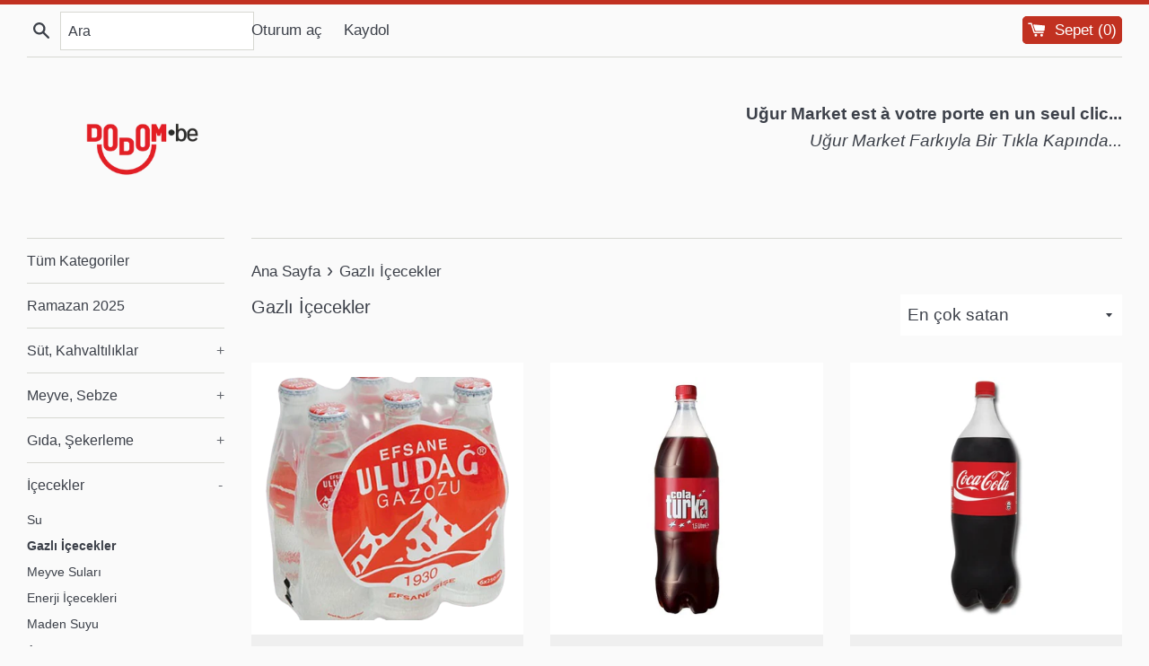

--- FILE ---
content_type: text/html; charset=utf-8
request_url: https://dodom.be/collections/gazli-i%CC%87cecekler
body_size: 34650
content:
<!doctype html>
<html class="supports-no-js" lang="tr">
<head>
  <meta charset="utf-8">
  <meta http-equiv="X-UA-Compatible" content="IE=edge,chrome=1">
  <meta name="viewport" content="width=device-width,initial-scale=1">
  <meta name="theme-color" content="">
  <meta name="google-site-verification" content="zSBWwEbKuqrBBXaf4gQVdTcV3CXcI0H77E-vKVVybug" />
  <link rel="canonical" href="https://dodom.be/collections/gazli-i%cc%87cecekler">

  
    <link rel="shortcut icon" href="//dodom.be/cdn/shop/files/dodom-removebg-preview_32x32.png?v=1614783903" type="image/png" />
  

  <title>
  Gazlı İçecekler &ndash; Dodom.be | Livraison à domicile Bruxelles
  </title>

  

  <!-- /snippets/social-meta-tags.liquid -->




<meta property="og:site_name" content="Dodom.be | Livraison à domicile Bruxelles">
<meta property="og:url" content="https://dodom.be/collections/gazli-i%cc%87cecekler">
<meta property="og:title" content="Gazlı İçecekler">
<meta property="og:type" content="product.group">
<meta property="og:description" content="Belçika Brüksel’de hizmet veren Uğur Market’in tedarikçisi olduğu online market uygulaması
Gıda, bakliyat, meyve, sebze, bruxelles, schaerbeek, saint josse, evere, belgium, e-commerce">

<meta property="og:image" content="http://dodom.be/cdn/shop/files/bitik_55003e8c-150b-433f-b43f-ff3242aca04e_1200x1200.jpg?v=1613758977">
<meta property="og:image:secure_url" content="https://dodom.be/cdn/shop/files/bitik_55003e8c-150b-433f-b43f-ff3242aca04e_1200x1200.jpg?v=1613758977">


<meta name="twitter:card" content="summary_large_image">
<meta name="twitter:title" content="Gazlı İçecekler">
<meta name="twitter:description" content="Belçika Brüksel’de hizmet veren Uğur Market’in tedarikçisi olduğu online market uygulaması
Gıda, bakliyat, meyve, sebze, bruxelles, schaerbeek, saint josse, evere, belgium, e-commerce">


  <script>
    document.documentElement.className = document.documentElement.className.replace('supports-no-js', 'supports-js');

    var theme = {
      mapStrings: {
        addressError: "Bu adres aranırken hata oluştu",
        addressNoResults: "Bu adres için sonuç yok",
        addressQueryLimit: "Google API kullanım sınırını aştınız. \u003ca href=\"https:\/\/developers.google.com\/maps\/premium\/usage-limits\"\u003ePremium Plan\u003c\/a\u003e'a yükseltmeyi düşünün.",
        authError: "Google Haritalar hesabınızın kimlik doğrulaması yapılırken sorun oluştu."
      }
    }
  </script>

  <link href="//dodom.be/cdn/shop/t/2/assets/theme.scss.css?v=105560206366491353891759503315" rel="stylesheet" type="text/css" media="all" />
  
  <link href="//dodom.be/cdn/shop/t/2/assets/custom.css?v=128679003348666736991609443266" rel="stylesheet" type="text/css" media="all" />

  <script>window.performance && window.performance.mark && window.performance.mark('shopify.content_for_header.start');</script><meta name="facebook-domain-verification" content="xz0y0nitne9w6zrs6d9ahoh2pei4ug">
<meta name="facebook-domain-verification" content="xz0y0nitne9w6zrs6d9ahoh2pei4ug">
<meta id="shopify-digital-wallet" name="shopify-digital-wallet" content="/51256492197/digital_wallets/dialog">
<meta name="shopify-checkout-api-token" content="c95cfece4d2ea3a8b3813f0dce9bcfb5">
<link rel="alternate" type="application/atom+xml" title="Feed" href="/collections/gazli-i%CC%87cecekler.atom" />
<link rel="next" href="/collections/gazli-i%CC%87cecekler?page=2">
<link rel="alternate" hreflang="x-default" href="https://dodom.be/collections/gazli-i%CC%87cecekler">
<link rel="alternate" hreflang="tr" href="https://dodom.be/collections/gazli-i%CC%87cecekler">
<link rel="alternate" hreflang="fr" href="https://dodom.be/fr/collections/gazli-i%CC%87cecekler">
<link rel="alternate" type="application/json+oembed" href="https://dodom.be/collections/gazli-i%cc%87cecekler.oembed">
<script async="async" src="/checkouts/internal/preloads.js?locale=tr-BE"></script>
<link rel="preconnect" href="https://shop.app" crossorigin="anonymous">
<script async="async" src="https://shop.app/checkouts/internal/preloads.js?locale=tr-BE&shop_id=51256492197" crossorigin="anonymous"></script>
<script id="apple-pay-shop-capabilities" type="application/json">{"shopId":51256492197,"countryCode":"BE","currencyCode":"EUR","merchantCapabilities":["supports3DS"],"merchantId":"gid:\/\/shopify\/Shop\/51256492197","merchantName":"Dodom.be | Livraison à domicile Bruxelles","requiredBillingContactFields":["postalAddress","email","phone"],"requiredShippingContactFields":["postalAddress","email","phone"],"shippingType":"shipping","supportedNetworks":["visa","maestro","masterCard","amex"],"total":{"type":"pending","label":"Dodom.be | Livraison à domicile Bruxelles","amount":"1.00"},"shopifyPaymentsEnabled":true,"supportsSubscriptions":true}</script>
<script id="shopify-features" type="application/json">{"accessToken":"c95cfece4d2ea3a8b3813f0dce9bcfb5","betas":["rich-media-storefront-analytics"],"domain":"dodom.be","predictiveSearch":true,"shopId":51256492197,"locale":"tr"}</script>
<script>var Shopify = Shopify || {};
Shopify.shop = "ugur-market.myshopify.com";
Shopify.locale = "tr";
Shopify.currency = {"active":"EUR","rate":"1.0"};
Shopify.country = "BE";
Shopify.theme = {"name":"Simple","id":115280117925,"schema_name":"Simple","schema_version":"12.1.0","theme_store_id":578,"role":"main"};
Shopify.theme.handle = "null";
Shopify.theme.style = {"id":null,"handle":null};
Shopify.cdnHost = "dodom.be/cdn";
Shopify.routes = Shopify.routes || {};
Shopify.routes.root = "/";</script>
<script type="module">!function(o){(o.Shopify=o.Shopify||{}).modules=!0}(window);</script>
<script>!function(o){function n(){var o=[];function n(){o.push(Array.prototype.slice.apply(arguments))}return n.q=o,n}var t=o.Shopify=o.Shopify||{};t.loadFeatures=n(),t.autoloadFeatures=n()}(window);</script>
<script>
  window.ShopifyPay = window.ShopifyPay || {};
  window.ShopifyPay.apiHost = "shop.app\/pay";
  window.ShopifyPay.redirectState = null;
</script>
<script id="shop-js-analytics" type="application/json">{"pageType":"collection"}</script>
<script defer="defer" async type="module" src="//dodom.be/cdn/shopifycloud/shop-js/modules/v2/client.init-shop-cart-sync_D9pdYtkE.tr.esm.js"></script>
<script defer="defer" async type="module" src="//dodom.be/cdn/shopifycloud/shop-js/modules/v2/chunk.common_CNTVn4Cf.esm.js"></script>
<script type="module">
  await import("//dodom.be/cdn/shopifycloud/shop-js/modules/v2/client.init-shop-cart-sync_D9pdYtkE.tr.esm.js");
await import("//dodom.be/cdn/shopifycloud/shop-js/modules/v2/chunk.common_CNTVn4Cf.esm.js");

  window.Shopify.SignInWithShop?.initShopCartSync?.({"fedCMEnabled":true,"windoidEnabled":true});

</script>
<script>
  window.Shopify = window.Shopify || {};
  if (!window.Shopify.featureAssets) window.Shopify.featureAssets = {};
  window.Shopify.featureAssets['shop-js'] = {"shop-cart-sync":["modules/v2/client.shop-cart-sync_B0sWh102.tr.esm.js","modules/v2/chunk.common_CNTVn4Cf.esm.js"],"init-fed-cm":["modules/v2/client.init-fed-cm_D0W6NSbo.tr.esm.js","modules/v2/chunk.common_CNTVn4Cf.esm.js"],"shop-button":["modules/v2/client.shop-button_DmjqN6pJ.tr.esm.js","modules/v2/chunk.common_CNTVn4Cf.esm.js"],"shop-cash-offers":["modules/v2/client.shop-cash-offers_CYUBCQeL.tr.esm.js","modules/v2/chunk.common_CNTVn4Cf.esm.js","modules/v2/chunk.modal_BAGlSikG.esm.js"],"init-windoid":["modules/v2/client.init-windoid_DboN1J6H.tr.esm.js","modules/v2/chunk.common_CNTVn4Cf.esm.js"],"init-shop-email-lookup-coordinator":["modules/v2/client.init-shop-email-lookup-coordinator_B5y4bwiq.tr.esm.js","modules/v2/chunk.common_CNTVn4Cf.esm.js"],"shop-toast-manager":["modules/v2/client.shop-toast-manager_BxT5HLUx.tr.esm.js","modules/v2/chunk.common_CNTVn4Cf.esm.js"],"shop-login-button":["modules/v2/client.shop-login-button_BcSzy6mh.tr.esm.js","modules/v2/chunk.common_CNTVn4Cf.esm.js","modules/v2/chunk.modal_BAGlSikG.esm.js"],"avatar":["modules/v2/client.avatar_BTnouDA3.tr.esm.js"],"pay-button":["modules/v2/client.pay-button_ByS4jY93.tr.esm.js","modules/v2/chunk.common_CNTVn4Cf.esm.js"],"init-shop-cart-sync":["modules/v2/client.init-shop-cart-sync_D9pdYtkE.tr.esm.js","modules/v2/chunk.common_CNTVn4Cf.esm.js"],"init-customer-accounts":["modules/v2/client.init-customer-accounts_DRAXWo3w.tr.esm.js","modules/v2/client.shop-login-button_BcSzy6mh.tr.esm.js","modules/v2/chunk.common_CNTVn4Cf.esm.js","modules/v2/chunk.modal_BAGlSikG.esm.js"],"init-shop-for-new-customer-accounts":["modules/v2/client.init-shop-for-new-customer-accounts_DmfsbX9k.tr.esm.js","modules/v2/client.shop-login-button_BcSzy6mh.tr.esm.js","modules/v2/chunk.common_CNTVn4Cf.esm.js","modules/v2/chunk.modal_BAGlSikG.esm.js"],"init-customer-accounts-sign-up":["modules/v2/client.init-customer-accounts-sign-up_DaeLNJyI.tr.esm.js","modules/v2/client.shop-login-button_BcSzy6mh.tr.esm.js","modules/v2/chunk.common_CNTVn4Cf.esm.js","modules/v2/chunk.modal_BAGlSikG.esm.js"],"checkout-modal":["modules/v2/client.checkout-modal_CH-yvtBb.tr.esm.js","modules/v2/chunk.common_CNTVn4Cf.esm.js","modules/v2/chunk.modal_BAGlSikG.esm.js"],"shop-follow-button":["modules/v2/client.shop-follow-button_CZlpKcZK.tr.esm.js","modules/v2/chunk.common_CNTVn4Cf.esm.js","modules/v2/chunk.modal_BAGlSikG.esm.js"],"lead-capture":["modules/v2/client.lead-capture_BhwGOlfI.tr.esm.js","modules/v2/chunk.common_CNTVn4Cf.esm.js","modules/v2/chunk.modal_BAGlSikG.esm.js"],"shop-login":["modules/v2/client.shop-login_CWnemS8b.tr.esm.js","modules/v2/chunk.common_CNTVn4Cf.esm.js","modules/v2/chunk.modal_BAGlSikG.esm.js"],"payment-terms":["modules/v2/client.payment-terms_DmoEPBp-.tr.esm.js","modules/v2/chunk.common_CNTVn4Cf.esm.js","modules/v2/chunk.modal_BAGlSikG.esm.js"]};
</script>
<script id="__st">var __st={"a":51256492197,"offset":3600,"reqid":"9b4eaa58-9794-4eed-8d23-54055336f0f5-1768428851","pageurl":"dodom.be\/collections\/gazli-i%CC%87cecekler","u":"f64a7732a0ba","p":"collection","rtyp":"collection","rid":231255310501};</script>
<script>window.ShopifyPaypalV4VisibilityTracking = true;</script>
<script id="captcha-bootstrap">!function(){'use strict';const t='contact',e='account',n='new_comment',o=[[t,t],['blogs',n],['comments',n],[t,'customer']],c=[[e,'customer_login'],[e,'guest_login'],[e,'recover_customer_password'],[e,'create_customer']],r=t=>t.map((([t,e])=>`form[action*='/${t}']:not([data-nocaptcha='true']) input[name='form_type'][value='${e}']`)).join(','),a=t=>()=>t?[...document.querySelectorAll(t)].map((t=>t.form)):[];function s(){const t=[...o],e=r(t);return a(e)}const i='password',u='form_key',d=['recaptcha-v3-token','g-recaptcha-response','h-captcha-response',i],f=()=>{try{return window.sessionStorage}catch{return}},m='__shopify_v',_=t=>t.elements[u];function p(t,e,n=!1){try{const o=window.sessionStorage,c=JSON.parse(o.getItem(e)),{data:r}=function(t){const{data:e,action:n}=t;return t[m]||n?{data:e,action:n}:{data:t,action:n}}(c);for(const[e,n]of Object.entries(r))t.elements[e]&&(t.elements[e].value=n);n&&o.removeItem(e)}catch(o){console.error('form repopulation failed',{error:o})}}const l='form_type',E='cptcha';function T(t){t.dataset[E]=!0}const w=window,h=w.document,L='Shopify',v='ce_forms',y='captcha';let A=!1;((t,e)=>{const n=(g='f06e6c50-85a8-45c8-87d0-21a2b65856fe',I='https://cdn.shopify.com/shopifycloud/storefront-forms-hcaptcha/ce_storefront_forms_captcha_hcaptcha.v1.5.2.iife.js',D={infoText:'hCaptcha ile korunuyor',privacyText:'Gizlilik',termsText:'Koşullar'},(t,e,n)=>{const o=w[L][v],c=o.bindForm;if(c)return c(t,g,e,D).then(n);var r;o.q.push([[t,g,e,D],n]),r=I,A||(h.body.append(Object.assign(h.createElement('script'),{id:'captcha-provider',async:!0,src:r})),A=!0)});var g,I,D;w[L]=w[L]||{},w[L][v]=w[L][v]||{},w[L][v].q=[],w[L][y]=w[L][y]||{},w[L][y].protect=function(t,e){n(t,void 0,e),T(t)},Object.freeze(w[L][y]),function(t,e,n,w,h,L){const[v,y,A,g]=function(t,e,n){const i=e?o:[],u=t?c:[],d=[...i,...u],f=r(d),m=r(i),_=r(d.filter((([t,e])=>n.includes(e))));return[a(f),a(m),a(_),s()]}(w,h,L),I=t=>{const e=t.target;return e instanceof HTMLFormElement?e:e&&e.form},D=t=>v().includes(t);t.addEventListener('submit',(t=>{const e=I(t);if(!e)return;const n=D(e)&&!e.dataset.hcaptchaBound&&!e.dataset.recaptchaBound,o=_(e),c=g().includes(e)&&(!o||!o.value);(n||c)&&t.preventDefault(),c&&!n&&(function(t){try{if(!f())return;!function(t){const e=f();if(!e)return;const n=_(t);if(!n)return;const o=n.value;o&&e.removeItem(o)}(t);const e=Array.from(Array(32),(()=>Math.random().toString(36)[2])).join('');!function(t,e){_(t)||t.append(Object.assign(document.createElement('input'),{type:'hidden',name:u})),t.elements[u].value=e}(t,e),function(t,e){const n=f();if(!n)return;const o=[...t.querySelectorAll(`input[type='${i}']`)].map((({name:t})=>t)),c=[...d,...o],r={};for(const[a,s]of new FormData(t).entries())c.includes(a)||(r[a]=s);n.setItem(e,JSON.stringify({[m]:1,action:t.action,data:r}))}(t,e)}catch(e){console.error('failed to persist form',e)}}(e),e.submit())}));const S=(t,e)=>{t&&!t.dataset[E]&&(n(t,e.some((e=>e===t))),T(t))};for(const o of['focusin','change'])t.addEventListener(o,(t=>{const e=I(t);D(e)&&S(e,y())}));const B=e.get('form_key'),M=e.get(l),P=B&&M;t.addEventListener('DOMContentLoaded',(()=>{const t=y();if(P)for(const e of t)e.elements[l].value===M&&p(e,B);[...new Set([...A(),...v().filter((t=>'true'===t.dataset.shopifyCaptcha))])].forEach((e=>S(e,t)))}))}(h,new URLSearchParams(w.location.search),n,t,e,['guest_login'])})(!0,!0)}();</script>
<script integrity="sha256-4kQ18oKyAcykRKYeNunJcIwy7WH5gtpwJnB7kiuLZ1E=" data-source-attribution="shopify.loadfeatures" defer="defer" src="//dodom.be/cdn/shopifycloud/storefront/assets/storefront/load_feature-a0a9edcb.js" crossorigin="anonymous"></script>
<script crossorigin="anonymous" defer="defer" src="//dodom.be/cdn/shopifycloud/storefront/assets/shopify_pay/storefront-65b4c6d7.js?v=20250812"></script>
<script data-source-attribution="shopify.dynamic_checkout.dynamic.init">var Shopify=Shopify||{};Shopify.PaymentButton=Shopify.PaymentButton||{isStorefrontPortableWallets:!0,init:function(){window.Shopify.PaymentButton.init=function(){};var t=document.createElement("script");t.src="https://dodom.be/cdn/shopifycloud/portable-wallets/latest/portable-wallets.tr.js",t.type="module",document.head.appendChild(t)}};
</script>
<script data-source-attribution="shopify.dynamic_checkout.buyer_consent">
  function portableWalletsHideBuyerConsent(e){var t=document.getElementById("shopify-buyer-consent"),n=document.getElementById("shopify-subscription-policy-button");t&&n&&(t.classList.add("hidden"),t.setAttribute("aria-hidden","true"),n.removeEventListener("click",e))}function portableWalletsShowBuyerConsent(e){var t=document.getElementById("shopify-buyer-consent"),n=document.getElementById("shopify-subscription-policy-button");t&&n&&(t.classList.remove("hidden"),t.removeAttribute("aria-hidden"),n.addEventListener("click",e))}window.Shopify?.PaymentButton&&(window.Shopify.PaymentButton.hideBuyerConsent=portableWalletsHideBuyerConsent,window.Shopify.PaymentButton.showBuyerConsent=portableWalletsShowBuyerConsent);
</script>
<script data-source-attribution="shopify.dynamic_checkout.cart.bootstrap">document.addEventListener("DOMContentLoaded",(function(){function t(){return document.querySelector("shopify-accelerated-checkout-cart, shopify-accelerated-checkout")}if(t())Shopify.PaymentButton.init();else{new MutationObserver((function(e,n){t()&&(Shopify.PaymentButton.init(),n.disconnect())})).observe(document.body,{childList:!0,subtree:!0})}}));
</script>
<link id="shopify-accelerated-checkout-styles" rel="stylesheet" media="screen" href="https://dodom.be/cdn/shopifycloud/portable-wallets/latest/accelerated-checkout-backwards-compat.css" crossorigin="anonymous">
<style id="shopify-accelerated-checkout-cart">
        #shopify-buyer-consent {
  margin-top: 1em;
  display: inline-block;
  width: 100%;
}

#shopify-buyer-consent.hidden {
  display: none;
}

#shopify-subscription-policy-button {
  background: none;
  border: none;
  padding: 0;
  text-decoration: underline;
  font-size: inherit;
  cursor: pointer;
}

#shopify-subscription-policy-button::before {
  box-shadow: none;
}

      </style>

<script>window.performance && window.performance.mark && window.performance.mark('shopify.content_for_header.end');</script>

  <script src="//dodom.be/cdn/shop/t/2/assets/jquery-1.11.0.min.js?v=32460426840832490021604521392" type="text/javascript"></script>
  <script src="//dodom.be/cdn/shop/t/2/assets/modernizr.min.js?v=44044439420609591321604521393" type="text/javascript"></script>

  <script src="//dodom.be/cdn/shop/t/2/assets/lazysizes.min.js?v=155223123402716617051604521393" async="async"></script>

  
<!-- BEGIN app block: shopify://apps/t-lab-ai-language-translate/blocks/custom_translations/b5b83690-efd4-434d-8c6a-a5cef4019faf --><!-- BEGIN app snippet: custom_translation_scripts --><script>
(()=>{var o=/\([0-9]+?\)$/,M=/\r?\n|\r|\t|\xa0|\u200B|\u200E|&nbsp;| /g,v=/<\/?[a-z][\s\S]*>/i,t=/^(https?:\/\/|\/\/)[^\s/$.?#].[^\s]*$/i,k=/\{\{\s*([a-zA-Z_]\w*)\s*\}\}/g,p=/\{\{\s*([a-zA-Z_]\w*)\s*\}\}/,r=/^(https:)?\/\/cdn\.shopify\.com\/(.+)\.(png|jpe?g|gif|webp|svgz?|bmp|tiff?|ico|avif)/i,e=/^(https:)?\/\/cdn\.shopify\.com/i,a=/\b(?:https?|ftp)?:?\/\/?[^\s\/]+\/[^\s]+\.(?:png|jpe?g|gif|webp|svgz?|bmp|tiff?|ico|avif)\b/i,I=/url\(['"]?(.*?)['"]?\)/,m="__label:",i=document.createElement("textarea"),u={t:["src","data-src","data-source","data-href","data-zoom","data-master","data-bg","base-src"],i:["srcset","data-srcset"],o:["href","data-href"],u:["href","data-href","data-src","data-zoom"]},g=new Set(["img","picture","button","p","a","input"]),h=16.67,s=function(n){return n.nodeType===Node.ELEMENT_NODE},c=function(n){return n.nodeType===Node.TEXT_NODE};function w(n){return r.test(n.trim())||a.test(n.trim())}function b(n){return(n=>(n=n.trim(),t.test(n)))(n)||e.test(n.trim())}var l=function(n){return!n||0===n.trim().length};function j(n){return i.innerHTML=n,i.value}function T(n){return A(j(n))}function A(n){return n.trim().replace(o,"").replace(M,"").trim()}var _=1e3;function D(n){n=n.trim().replace(M,"").replace(/&amp;/g,"&").replace(/&gt;/g,">").replace(/&lt;/g,"<").trim();return n.length>_?N(n):n}function E(n){return n.trim().toLowerCase().replace(/^https:/i,"")}function N(n){for(var t=5381,r=0;r<n.length;r++)t=(t<<5)+t^n.charCodeAt(r);return(t>>>0).toString(36)}function f(n){for(var t=document.createElement("template"),r=(t.innerHTML=n,["SCRIPT","IFRAME","OBJECT","EMBED","LINK","META"]),e=/^(on\w+|srcdoc|style)$/i,a=document.createTreeWalker(t.content,NodeFilter.SHOW_ELEMENT),i=a.nextNode();i;i=a.nextNode()){var o=i;if(r.includes(o.nodeName))o.remove();else for(var u=o.attributes.length-1;0<=u;--u)e.test(o.attributes[u].name)&&o.removeAttribute(o.attributes[u].name)}return t.innerHTML}function d(n,t,r){void 0===r&&(r=20);for(var e=n,a=0;e&&e.parentElement&&a<r;){for(var i=e.parentElement,o=0,u=t;o<u.length;o++)for(var s=u[o],c=0,l=s.l;c<l.length;c++){var f=l[c];switch(f.type){case"class":for(var d=0,v=i.classList;d<v.length;d++){var p=v[d];if(f.value.test(p))return s.label}break;case"id":if(i.id&&f.value.test(i.id))return s.label;break;case"attribute":if(i.hasAttribute(f.name)){if(!f.value)return s.label;var m=i.getAttribute(f.name);if(m&&f.value.test(m))return s.label}}}e=i,a++}return"unknown"}function y(n,t){var r,e,a;"function"==typeof window.fetch&&"AbortController"in window?(r=new AbortController,e=setTimeout(function(){return r.abort()},3e3),fetch(n,{credentials:"same-origin",signal:r.signal}).then(function(n){return clearTimeout(e),n.ok?n.json():Promise.reject(n)}).then(t).catch(console.error)):((a=new XMLHttpRequest).onreadystatechange=function(){4===a.readyState&&200===a.status&&t(JSON.parse(a.responseText))},a.open("GET",n,!0),a.timeout=3e3,a.send())}function O(){var l=/([^\s]+)\.(png|jpe?g|gif|webp|svgz?|bmp|tiff?|ico|avif)$/i,f=/_(\{width\}x*|\{width\}x\{height\}|\d{3,4}x\d{3,4}|\d{3,4}x|x\d{3,4}|pinco|icon|thumb|small|compact|medium|large|grande|original|master)(_crop_\w+)*(@[2-3]x)*(.progressive)*$/i,d=/^(https?|ftp|file):\/\//i;function r(n){var t,r="".concat(n.path).concat(n.v).concat(null!=(r=n.size)?r:"",".").concat(n.p);return n.m&&(r="".concat(n.path).concat(n.m,"/").concat(n.v).concat(null!=(t=n.size)?t:"",".").concat(n.p)),n.host&&(r="".concat(null!=(t=n.protocol)?t:"","//").concat(n.host).concat(r)),n.g&&(r+=n.g),r}return{h:function(n){var t=!0,r=(d.test(n)||n.startsWith("//")||(t=!1,n="https://example.com"+n),t);n.startsWith("//")&&(r=!1,n="https:"+n);try{new URL(n)}catch(n){return null}var e,a,i,o,u,s,n=new URL(n),c=n.pathname.split("/").filter(function(n){return n});return c.length<1||(a=c.pop(),e=null!=(e=c.pop())?e:null,null===(a=a.match(l)))?null:(s=a[1],a=a[2],i=s.match(f),o=s,(u=null)!==i&&(o=s.substring(0,i.index),u=i[0]),s=0<c.length?"/"+c.join("/")+"/":"/",{protocol:r?n.protocol:null,host:t?n.host:null,path:s,g:n.search,m:e,v:o,size:u,p:a,version:n.searchParams.get("v"),width:n.searchParams.get("width")})},T:r,S:function(n){return(n.m?"/".concat(n.m,"/"):"/").concat(n.v,".").concat(n.p)},M:function(n){return(n.m?"/".concat(n.m,"/"):"/").concat(n.v,".").concat(n.p,"?v=").concat(n.version||"0")},k:function(n,t){return r({protocol:t.protocol,host:t.host,path:t.path,g:t.g,m:t.m,v:t.v,size:n.size,p:t.p,version:t.version,width:t.width})}}}var x,S,C={},H={};function q(p,n){var m=new Map,g=new Map,i=new Map,r=new Map,e=new Map,a=new Map,o=new Map,u=function(n){return n.toLowerCase().replace(/[\s\W_]+/g,"")},s=new Set(n.A.map(u)),c=0,l=!1,f=!1,d=O();function v(n,t,r){s.has(u(n))||n&&t&&(r.set(n,t),l=!0)}function t(n,t){if(n&&n.trim()&&0!==m.size){var r=A(n),e=H[r];if(e&&(p.log("dictionary",'Overlapping text: "'.concat(n,'" related to html: "').concat(e,'"')),t)&&(n=>{if(n)for(var t=h(n.outerHTML),r=t._,e=(t.I||(r=0),n.parentElement),a=0;e&&a<5;){var i=h(e.outerHTML),o=i.I,i=i._;if(o){if(p.log("dictionary","Ancestor depth ".concat(a,": overlap score=").concat(i.toFixed(3),", base=").concat(r.toFixed(3))),r<i)return 1;if(i<r&&0<r)return}e=e.parentElement,a++}})(t))p.log("dictionary",'Skipping text translation for "'.concat(n,'" because an ancestor HTML translation exists'));else{e=m.get(r);if(e)return e;var a=n;if(a&&a.trim()&&0!==g.size){for(var i,o,u,s=g.entries(),c=s.next();!c.done;){var l=c.value[0],f=c.value[1],d=a.trim().match(l);if(d&&1<d.length){i=l,o=f,u=d;break}c=s.next()}if(i&&o&&u){var v=u.slice(1),t=o.match(k);if(t&&t.length===v.length)return t.reduce(function(n,t,r){return n.replace(t,v[r])},o)}}}}return null}function h(n){var r,e,a;return!n||!n.trim()||0===i.size?{I:null,_:0}:(r=D(n),a=0,(e=null)!=(n=i.get(r))?{I:n,_:1}:(i.forEach(function(n,t){-1!==t.indexOf(r)&&(t=r.length/t.length,a<t)&&(a=t,e=n)}),{I:e,_:a}))}function w(n){return n&&n.trim()&&0!==i.size&&(n=D(n),null!=(n=i.get(n)))?n:null}function b(n){if(n&&n.trim()&&0!==r.size){var t=E(n),t=r.get(t);if(t)return t;t=d.h(n);if(t){n=d.M(t).toLowerCase(),n=r.get(n);if(n)return n;n=d.S(t).toLowerCase(),t=r.get(n);if(t)return t}}return null}function T(n){return!n||!n.trim()||0===e.size||void 0===(n=e.get(A(n)))?null:n}function y(n){return!n||!n.trim()||0===a.size||void 0===(n=a.get(E(n)))?null:n}function x(n){var t;return!n||!n.trim()||0===o.size?null:null!=(t=o.get(A(n)))?t:(t=D(n),void 0!==(n=o.get(t))?n:null)}function S(){var n={j:m,D:g,N:i,O:r,C:e,H:a,q:o,L:l,R:c,F:C};return JSON.stringify(n,function(n,t){return t instanceof Map?Object.fromEntries(t.entries()):t})}return{J:function(n,t){v(n,t,m)},U:function(n,t){n&&t&&(n=new RegExp("^".concat(n,"$"),"s"),g.set(n,t),l=!0)},$:function(n,t){var r;n!==t&&(v((r=j(r=n).trim().replace(M,"").trim()).length>_?N(r):r,t,i),c=Math.max(c,n.length))},P:function(n,t){v(n,t,r),(n=d.h(n))&&(v(d.M(n).toLowerCase(),t,r),v(d.S(n).toLowerCase(),t,r))},G:function(n,t){v(n.replace("[img-alt]","").replace(M,"").trim(),t,e)},B:function(n,t){v(n,t,a)},W:function(n,t){f=!0,v(n,t,o)},V:function(){return p.log("dictionary","Translation dictionaries: ",S),i.forEach(function(n,r){m.forEach(function(n,t){r!==t&&-1!==r.indexOf(t)&&(C[t]=A(n),H[t]=r)})}),p.log("dictionary","appliedTextTranslations: ",JSON.stringify(C)),p.log("dictionary","overlappingTexts: ",JSON.stringify(H)),{L:l,Z:f,K:t,X:w,Y:b,nn:T,tn:y,rn:x}}}}function z(n,t,r){function f(n,t){t=n.split(t);return 2===t.length?t[1].trim()?t:[t[0]]:[n]}var d=q(r,t);return n.forEach(function(n){if(n){var c,l=n.name,n=n.value;if(l&&n){if("string"==typeof n)try{c=JSON.parse(n)}catch(n){return void r.log("dictionary","Invalid metafield JSON for "+l,function(){return String(n)})}else c=n;c&&Object.keys(c).forEach(function(e){if(e){var n,t,r,a=c[e];if(a)if(e!==a)if(l.includes("judge"))r=T(e),d.W(r,a);else if(e.startsWith("[img-alt]"))d.G(e,a);else if(e.startsWith("[img-src]"))n=E(e.replace("[img-src]","")),d.P(n,a);else if(v.test(e))d.$(e,a);else if(w(e))n=E(e),d.P(n,a);else if(b(e))r=E(e),d.B(r,a);else if("/"===(n=(n=e).trim())[0]&&"/"!==n[1]&&(r=E(e),d.B(r,a),r=T(e),d.J(r,a)),p.test(e))(s=(r=e).match(k))&&0<s.length&&(t=r.replace(/[-\/\\^$*+?.()|[\]]/g,"\\$&"),s.forEach(function(n){t=t.replace(n,"(.*)")}),d.U(t,a));else if(e.startsWith(m))r=a.replace(m,""),s=e.replace(m,""),d.J(T(s),r);else{if("product_tags"===l)for(var i=0,o=["_",":"];i<o.length;i++){var u=(n=>{if(e.includes(n)){var t=f(e,n),r=f(a,n);if(t.length===r.length)return t.forEach(function(n,t){n!==r[t]&&(d.J(T(n),r[t]),d.J(T("".concat(n,":")),"".concat(r[t],":")))}),{value:void 0}}})(o[i]);if("object"==typeof u)return u.value}var s=T(e);s!==a&&d.J(s,a)}}})}}}),d.V()}function L(y,x){var e=[{label:"judge-me",l:[{type:"class",value:/jdgm/i},{type:"id",value:/judge-me/i},{type:"attribute",name:"data-widget-name",value:/review_widget/i}]}],a=O();function S(r,n,e){n.forEach(function(n){var t=r.getAttribute(n);t&&(t=n.includes("href")?e.tn(t):e.K(t))&&r.setAttribute(n,t)})}function M(n,t,r){var e,a=n.getAttribute(t);a&&((e=i(a=E(a.split("&")[0]),r))?n.setAttribute(t,e):(e=r.tn(a))&&n.setAttribute(t,e))}function k(n,t,r){var e=n.getAttribute(t);e&&(e=((n,t)=>{var r=(n=n.split(",").filter(function(n){return null!=n&&""!==n.trim()}).map(function(n){var n=n.trim().split(/\s+/),t=n[0].split("?"),r=t[0],t=t[1],t=t?t.split("&"):[],e=((n,t)=>{for(var r=0;r<n.length;r++)if(t(n[r]))return n[r];return null})(t,function(n){return n.startsWith("v=")}),t=t.filter(function(n){return!n.startsWith("v=")}),n=n[1];return{url:r,version:e,en:t.join("&"),size:n}}))[0].url;if(r=i(r=n[0].version?"".concat(r,"?").concat(n[0].version):r,t)){var e=a.h(r);if(e)return n.map(function(n){var t=n.url,r=a.h(t);return r&&(t=a.k(r,e)),n.en&&(r=t.includes("?")?"&":"?",t="".concat(t).concat(r).concat(n.en)),t=n.size?"".concat(t," ").concat(n.size):t}).join(",")}})(e,r))&&n.setAttribute(t,e)}function i(n,t){var r=a.h(n);return null===r?null:(n=t.Y(n))?null===(n=a.h(n))?null:a.k(r,n):(n=a.S(r),null===(t=t.Y(n))||null===(n=a.h(t))?null:a.k(r,n))}function A(n,t,r){var e,a,i,o;r.an&&(e=n,a=r.on,u.o.forEach(function(n){var t=e.getAttribute(n);if(!t)return!1;!t.startsWith("/")||t.startsWith("//")||t.startsWith(a)||(t="".concat(a).concat(t),e.setAttribute(n,t))})),i=n,r=u.u.slice(),o=t,r.forEach(function(n){var t,r=i.getAttribute(n);r&&(w(r)?(t=o.Y(r))&&i.setAttribute(n,t):(t=o.tn(r))&&i.setAttribute(n,t))})}function _(t,r){var n,e,a,i,o;u.t.forEach(function(n){return M(t,n,r)}),u.i.forEach(function(n){return k(t,n,r)}),e="alt",a=r,(o=(n=t).getAttribute(e))&&((i=a.nn(o))?n.setAttribute(e,i):(i=a.K(o))&&n.setAttribute(e,i))}return{un:function(n){return!(!n||!s(n)||x.sn.includes((n=n).tagName.toLowerCase())||n.classList.contains("tl-switcher-container")||(n=n.parentNode)&&["SCRIPT","STYLE"].includes(n.nodeName.toUpperCase()))},cn:function(n){if(c(n)&&null!=(t=n.textContent)&&t.trim()){if(y.Z)if("judge-me"===d(n,e,5)){var t=y.rn(n.textContent);if(t)return void(n.textContent=j(t))}var r,t=y.K(n.textContent,n.parentElement||void 0);t&&(r=n.textContent.trim().replace(o,"").trim(),n.textContent=j(n.textContent.replace(r,t)))}},ln:function(n){if(!!l(n.textContent)||!n.innerHTML)return!1;if(y.Z&&"judge-me"===d(n,e,5)){var t=y.rn(n.innerHTML);if(t)return n.innerHTML=f(t),!0}t=y.X(n.innerHTML);return!!t&&(n.innerHTML=f(t),!0)},fn:function(n){var t,r,e,a,i,o,u,s,c,l;switch(S(n,["data-label","title"],y),n.tagName.toLowerCase()){case"span":S(n,["data-tooltip"],y);break;case"a":A(n,y,x);break;case"input":c=u=y,(l=(s=o=n).getAttribute("type"))&&("submit"===l||"button"===l)&&(l=s.getAttribute("value"),c=c.K(l))&&s.setAttribute("value",c),S(o,["placeholder"],u);break;case"textarea":S(n,["placeholder"],y);break;case"img":_(n,y);break;case"picture":for(var f=y,d=n.childNodes,v=0;v<d.length;v++){var p=d[v];if(p.tagName)switch(p.tagName.toLowerCase()){case"source":k(p,"data-srcset",f),k(p,"srcset",f);break;case"img":_(p,f)}}break;case"div":s=l=y,(u=o=c=n)&&(o=o.style.backgroundImage||o.getAttribute("data-bg")||"")&&"none"!==o&&(o=o.match(I))&&o[1]&&(o=o[1],s=s.Y(o))&&(u.style.backgroundImage='url("'.concat(s,'")')),a=c,i=l,["src","data-src","data-bg"].forEach(function(n){return M(a,n,i)}),["data-bgset"].forEach(function(n){return k(a,n,i)}),["data-href"].forEach(function(n){return S(a,[n],i)});break;case"button":r=y,(e=(t=n).getAttribute("value"))&&(r=r.K(e))&&t.setAttribute("value",r);break;case"iframe":e=y,(r=(t=n).getAttribute("src"))&&(e=e.tn(r))&&t.setAttribute("src",e);break;case"video":for(var m=n,g=y,h=["src"],w=0;w<h.length;w++){var b=h[w],T=m.getAttribute(b);T&&(T=g.tn(T))&&m.setAttribute(b,T)}}},getImageTranslation:function(n){return i(n,y)}}}function R(s,c,l){r=c.dn,e=new WeakMap;var r,e,a={add:function(n){var t=Date.now()+r;e.set(n,t)},has:function(n){var t=null!=(t=e.get(n))?t:0;return!(Date.now()>=t&&(e.delete(n),1))}},i=[],o=[],f=[],d=[],u=2*h,v=3*h;function p(n){var t,r,e;n&&(n.nodeType===Node.TEXT_NODE&&s.un(n.parentElement)?s.cn(n):s.un(n)&&(n=n,s.fn(n),t=g.has(n.tagName.toLowerCase())||(t=(t=n).getBoundingClientRect(),r=window.innerHeight||document.documentElement.clientHeight,e=window.innerWidth||document.documentElement.clientWidth,r=t.top<=r&&0<=t.top+t.height,e=t.left<=e&&0<=t.left+t.width,r&&e),a.has(n)||(t?i:o).push(n)))}function m(n){if(l.log("messageHandler","Processing element:",n),s.un(n)){var t=s.ln(n);if(a.add(n),!t){var r=n.childNodes;l.log("messageHandler","Child nodes:",r);for(var e=0;e<r.length;e++)p(r[e])}}}requestAnimationFrame(function n(){for(var t=performance.now();0<i.length;){var r=i.shift();if(r&&!a.has(r)&&m(r),performance.now()-t>=v)break}requestAnimationFrame(n)}),requestAnimationFrame(function n(){for(var t=performance.now();0<o.length;){var r=o.shift();if(r&&!a.has(r)&&m(r),performance.now()-t>=u)break}requestAnimationFrame(n)}),c.vn&&requestAnimationFrame(function n(){for(var t=performance.now();0<f.length;){var r=f.shift();if(r&&s.fn(r),performance.now()-t>=u)break}requestAnimationFrame(n)}),c.pn&&requestAnimationFrame(function n(){for(var t=performance.now();0<d.length;){var r=d.shift();if(r&&s.cn(r),performance.now()-t>=u)break}requestAnimationFrame(n)});var n={subtree:!0,childList:!0,attributes:c.vn,characterData:c.pn};new MutationObserver(function(n){l.log("observer","Observer:",n);for(var t=0;t<n.length;t++){var r=n[t];switch(r.type){case"childList":for(var e=r.addedNodes,a=0;a<e.length;a++)p(e[a]);var i=r.target.childNodes;if(i.length<=10)for(var o=0;o<i.length;o++)p(i[o]);break;case"attributes":var u=r.target;s.un(u)&&u&&f.push(u);break;case"characterData":c.pn&&(u=r.target)&&u.nodeType===Node.TEXT_NODE&&d.push(u)}}}).observe(document.documentElement,n)}void 0===window.TranslationLab&&(window.TranslationLab={}),window.TranslationLab.CustomTranslations=(x=(()=>{var a;try{a=window.localStorage.getItem("tlab_debug_mode")||null}catch(n){a=null}return{log:function(n,t){for(var r=[],e=2;e<arguments.length;e++)r[e-2]=arguments[e];!a||"observer"===n&&"all"===a||("all"===a||a===n||"custom"===n&&"custom"===a)&&(n=r.map(function(n){if("function"==typeof n)try{return n()}catch(n){return"Error generating parameter: ".concat(n.message)}return n}),console.log.apply(console,[t].concat(n)))}}})(),S=null,{init:function(n,t){n&&!n.isPrimaryLocale&&n.translationsMetadata&&n.translationsMetadata.length&&(0<(t=((n,t,r,e)=>{function a(n,t){for(var r=[],e=2;e<arguments.length;e++)r[e-2]=arguments[e];for(var a=0,i=r;a<i.length;a++){var o=i[a];if(o&&void 0!==o[n])return o[n]}return t}var i=window.localStorage.getItem("tlab_feature_options"),o=null;if(i)try{o=JSON.parse(i)}catch(n){e.log("dictionary","Invalid tlab_feature_options JSON",String(n))}var r=a("useMessageHandler",!0,o,i=r),u=a("messageHandlerCooldown",2e3,o,i),s=a("localizeUrls",!1,o,i),c=a("processShadowRoot",!1,o,i),l=a("attributesMutations",!1,o,i),f=a("processCharacterData",!1,o,i),d=a("excludedTemplates",[],o,i),o=a("phraseIgnoreList",[],o,i);return e.log("dictionary","useMessageHandler:",r),e.log("dictionary","messageHandlerCooldown:",u),e.log("dictionary","localizeUrls:",s),e.log("dictionary","processShadowRoot:",c),e.log("dictionary","attributesMutations:",l),e.log("dictionary","processCharacterData:",f),e.log("dictionary","excludedTemplates:",d),e.log("dictionary","phraseIgnoreList:",o),{sn:["html","head","meta","script","noscript","style","link","canvas","svg","g","path","ellipse","br","hr"],locale:n,on:t,gn:r,dn:u,an:s,hn:c,vn:l,pn:f,mn:d,A:o}})(n.locale,n.on,t,x)).mn.length&&t.mn.includes(n.template)||(n=z(n.translationsMetadata,t,x),S=L(n,t),n.L&&(t.gn&&R(S,t,x),window.addEventListener("DOMContentLoaded",function(){function e(n){n=/\/products\/(.+?)(\?.+)?$/.exec(n);return n?n[1]:null}var n,t,r,a;(a=document.querySelector(".cbb-frequently-bought-selector-label-name"))&&"true"!==a.getAttribute("translated")&&(n=e(window.location.pathname))&&(t="https://".concat(window.location.host,"/products/").concat(n,".json"),r="https://".concat(window.location.host).concat(window.Shopify.routes.root,"products/").concat(n,".json"),y(t,function(n){a.childNodes.forEach(function(t){t.textContent===n.product.title&&y(r,function(n){t.textContent!==n.product.title&&(t.textContent=n.product.title,a.setAttribute("translated","true"))})})}),document.querySelectorAll('[class*="cbb-frequently-bought-selector-link"]').forEach(function(t){var n,r;"true"!==t.getAttribute("translated")&&(n=t.getAttribute("href"))&&(r=e(n))&&y("https://".concat(window.location.host).concat(window.Shopify.routes.root,"products/").concat(r,".json"),function(n){t.textContent!==n.product.title&&(t.textContent=n.product.title,t.setAttribute("translated","true"))})}))}))))},getImageTranslation:function(n){return x.log("dictionary","translationManager: ",S),S?S.getImageTranslation(n):null}})})();
</script><!-- END app snippet -->

<script>
  (function() {
    var ctx = {
      locale: 'tr',
      isPrimaryLocale: true,
      rootUrl: '',
      translationsMetadata: [{}],
      template: "collection",
    };
    var settings = null;
    TranslationLab.CustomTranslations.init(ctx, settings);
  })()
</script>


<!-- END app block --><link href="https://monorail-edge.shopifysvc.com" rel="dns-prefetch">
<script>(function(){if ("sendBeacon" in navigator && "performance" in window) {try {var session_token_from_headers = performance.getEntriesByType('navigation')[0].serverTiming.find(x => x.name == '_s').description;} catch {var session_token_from_headers = undefined;}var session_cookie_matches = document.cookie.match(/_shopify_s=([^;]*)/);var session_token_from_cookie = session_cookie_matches && session_cookie_matches.length === 2 ? session_cookie_matches[1] : "";var session_token = session_token_from_headers || session_token_from_cookie || "";function handle_abandonment_event(e) {var entries = performance.getEntries().filter(function(entry) {return /monorail-edge.shopifysvc.com/.test(entry.name);});if (!window.abandonment_tracked && entries.length === 0) {window.abandonment_tracked = true;var currentMs = Date.now();var navigation_start = performance.timing.navigationStart;var payload = {shop_id: 51256492197,url: window.location.href,navigation_start,duration: currentMs - navigation_start,session_token,page_type: "collection"};window.navigator.sendBeacon("https://monorail-edge.shopifysvc.com/v1/produce", JSON.stringify({schema_id: "online_store_buyer_site_abandonment/1.1",payload: payload,metadata: {event_created_at_ms: currentMs,event_sent_at_ms: currentMs}}));}}window.addEventListener('pagehide', handle_abandonment_event);}}());</script>
<script id="web-pixels-manager-setup">(function e(e,d,r,n,o){if(void 0===o&&(o={}),!Boolean(null===(a=null===(i=window.Shopify)||void 0===i?void 0:i.analytics)||void 0===a?void 0:a.replayQueue)){var i,a;window.Shopify=window.Shopify||{};var t=window.Shopify;t.analytics=t.analytics||{};var s=t.analytics;s.replayQueue=[],s.publish=function(e,d,r){return s.replayQueue.push([e,d,r]),!0};try{self.performance.mark("wpm:start")}catch(e){}var l=function(){var e={modern:/Edge?\/(1{2}[4-9]|1[2-9]\d|[2-9]\d{2}|\d{4,})\.\d+(\.\d+|)|Firefox\/(1{2}[4-9]|1[2-9]\d|[2-9]\d{2}|\d{4,})\.\d+(\.\d+|)|Chrom(ium|e)\/(9{2}|\d{3,})\.\d+(\.\d+|)|(Maci|X1{2}).+ Version\/(15\.\d+|(1[6-9]|[2-9]\d|\d{3,})\.\d+)([,.]\d+|)( \(\w+\)|)( Mobile\/\w+|) Safari\/|Chrome.+OPR\/(9{2}|\d{3,})\.\d+\.\d+|(CPU[ +]OS|iPhone[ +]OS|CPU[ +]iPhone|CPU IPhone OS|CPU iPad OS)[ +]+(15[._]\d+|(1[6-9]|[2-9]\d|\d{3,})[._]\d+)([._]\d+|)|Android:?[ /-](13[3-9]|1[4-9]\d|[2-9]\d{2}|\d{4,})(\.\d+|)(\.\d+|)|Android.+Firefox\/(13[5-9]|1[4-9]\d|[2-9]\d{2}|\d{4,})\.\d+(\.\d+|)|Android.+Chrom(ium|e)\/(13[3-9]|1[4-9]\d|[2-9]\d{2}|\d{4,})\.\d+(\.\d+|)|SamsungBrowser\/([2-9]\d|\d{3,})\.\d+/,legacy:/Edge?\/(1[6-9]|[2-9]\d|\d{3,})\.\d+(\.\d+|)|Firefox\/(5[4-9]|[6-9]\d|\d{3,})\.\d+(\.\d+|)|Chrom(ium|e)\/(5[1-9]|[6-9]\d|\d{3,})\.\d+(\.\d+|)([\d.]+$|.*Safari\/(?![\d.]+ Edge\/[\d.]+$))|(Maci|X1{2}).+ Version\/(10\.\d+|(1[1-9]|[2-9]\d|\d{3,})\.\d+)([,.]\d+|)( \(\w+\)|)( Mobile\/\w+|) Safari\/|Chrome.+OPR\/(3[89]|[4-9]\d|\d{3,})\.\d+\.\d+|(CPU[ +]OS|iPhone[ +]OS|CPU[ +]iPhone|CPU IPhone OS|CPU iPad OS)[ +]+(10[._]\d+|(1[1-9]|[2-9]\d|\d{3,})[._]\d+)([._]\d+|)|Android:?[ /-](13[3-9]|1[4-9]\d|[2-9]\d{2}|\d{4,})(\.\d+|)(\.\d+|)|Mobile Safari.+OPR\/([89]\d|\d{3,})\.\d+\.\d+|Android.+Firefox\/(13[5-9]|1[4-9]\d|[2-9]\d{2}|\d{4,})\.\d+(\.\d+|)|Android.+Chrom(ium|e)\/(13[3-9]|1[4-9]\d|[2-9]\d{2}|\d{4,})\.\d+(\.\d+|)|Android.+(UC? ?Browser|UCWEB|U3)[ /]?(15\.([5-9]|\d{2,})|(1[6-9]|[2-9]\d|\d{3,})\.\d+)\.\d+|SamsungBrowser\/(5\.\d+|([6-9]|\d{2,})\.\d+)|Android.+MQ{2}Browser\/(14(\.(9|\d{2,})|)|(1[5-9]|[2-9]\d|\d{3,})(\.\d+|))(\.\d+|)|K[Aa][Ii]OS\/(3\.\d+|([4-9]|\d{2,})\.\d+)(\.\d+|)/},d=e.modern,r=e.legacy,n=navigator.userAgent;return n.match(d)?"modern":n.match(r)?"legacy":"unknown"}(),u="modern"===l?"modern":"legacy",c=(null!=n?n:{modern:"",legacy:""})[u],f=function(e){return[e.baseUrl,"/wpm","/b",e.hashVersion,"modern"===e.buildTarget?"m":"l",".js"].join("")}({baseUrl:d,hashVersion:r,buildTarget:u}),m=function(e){var d=e.version,r=e.bundleTarget,n=e.surface,o=e.pageUrl,i=e.monorailEndpoint;return{emit:function(e){var a=e.status,t=e.errorMsg,s=(new Date).getTime(),l=JSON.stringify({metadata:{event_sent_at_ms:s},events:[{schema_id:"web_pixels_manager_load/3.1",payload:{version:d,bundle_target:r,page_url:o,status:a,surface:n,error_msg:t},metadata:{event_created_at_ms:s}}]});if(!i)return console&&console.warn&&console.warn("[Web Pixels Manager] No Monorail endpoint provided, skipping logging."),!1;try{return self.navigator.sendBeacon.bind(self.navigator)(i,l)}catch(e){}var u=new XMLHttpRequest;try{return u.open("POST",i,!0),u.setRequestHeader("Content-Type","text/plain"),u.send(l),!0}catch(e){return console&&console.warn&&console.warn("[Web Pixels Manager] Got an unhandled error while logging to Monorail."),!1}}}}({version:r,bundleTarget:l,surface:e.surface,pageUrl:self.location.href,monorailEndpoint:e.monorailEndpoint});try{o.browserTarget=l,function(e){var d=e.src,r=e.async,n=void 0===r||r,o=e.onload,i=e.onerror,a=e.sri,t=e.scriptDataAttributes,s=void 0===t?{}:t,l=document.createElement("script"),u=document.querySelector("head"),c=document.querySelector("body");if(l.async=n,l.src=d,a&&(l.integrity=a,l.crossOrigin="anonymous"),s)for(var f in s)if(Object.prototype.hasOwnProperty.call(s,f))try{l.dataset[f]=s[f]}catch(e){}if(o&&l.addEventListener("load",o),i&&l.addEventListener("error",i),u)u.appendChild(l);else{if(!c)throw new Error("Did not find a head or body element to append the script");c.appendChild(l)}}({src:f,async:!0,onload:function(){if(!function(){var e,d;return Boolean(null===(d=null===(e=window.Shopify)||void 0===e?void 0:e.analytics)||void 0===d?void 0:d.initialized)}()){var d=window.webPixelsManager.init(e)||void 0;if(d){var r=window.Shopify.analytics;r.replayQueue.forEach((function(e){var r=e[0],n=e[1],o=e[2];d.publishCustomEvent(r,n,o)})),r.replayQueue=[],r.publish=d.publishCustomEvent,r.visitor=d.visitor,r.initialized=!0}}},onerror:function(){return m.emit({status:"failed",errorMsg:"".concat(f," has failed to load")})},sri:function(e){var d=/^sha384-[A-Za-z0-9+/=]+$/;return"string"==typeof e&&d.test(e)}(c)?c:"",scriptDataAttributes:o}),m.emit({status:"loading"})}catch(e){m.emit({status:"failed",errorMsg:(null==e?void 0:e.message)||"Unknown error"})}}})({shopId: 51256492197,storefrontBaseUrl: "https://dodom.be",extensionsBaseUrl: "https://extensions.shopifycdn.com/cdn/shopifycloud/web-pixels-manager",monorailEndpoint: "https://monorail-edge.shopifysvc.com/unstable/produce_batch",surface: "storefront-renderer",enabledBetaFlags: ["2dca8a86","a0d5f9d2"],webPixelsConfigList: [{"id":"992510294","configuration":"{\"config\":\"{\\\"pixel_id\\\":\\\"G-H139CPFJFF\\\",\\\"gtag_events\\\":[{\\\"type\\\":\\\"purchase\\\",\\\"action_label\\\":\\\"G-H139CPFJFF\\\"},{\\\"type\\\":\\\"page_view\\\",\\\"action_label\\\":\\\"G-H139CPFJFF\\\"},{\\\"type\\\":\\\"view_item\\\",\\\"action_label\\\":\\\"G-H139CPFJFF\\\"},{\\\"type\\\":\\\"search\\\",\\\"action_label\\\":\\\"G-H139CPFJFF\\\"},{\\\"type\\\":\\\"add_to_cart\\\",\\\"action_label\\\":\\\"G-H139CPFJFF\\\"},{\\\"type\\\":\\\"begin_checkout\\\",\\\"action_label\\\":\\\"G-H139CPFJFF\\\"},{\\\"type\\\":\\\"add_payment_info\\\",\\\"action_label\\\":\\\"G-H139CPFJFF\\\"}],\\\"enable_monitoring_mode\\\":false}\"}","eventPayloadVersion":"v1","runtimeContext":"OPEN","scriptVersion":"b2a88bafab3e21179ed38636efcd8a93","type":"APP","apiClientId":1780363,"privacyPurposes":[],"dataSharingAdjustments":{"protectedCustomerApprovalScopes":["read_customer_address","read_customer_email","read_customer_name","read_customer_personal_data","read_customer_phone"]}},{"id":"339640662","configuration":"{\"pixel_id\":\"757628071769644\",\"pixel_type\":\"facebook_pixel\",\"metaapp_system_user_token\":\"-\"}","eventPayloadVersion":"v1","runtimeContext":"OPEN","scriptVersion":"ca16bc87fe92b6042fbaa3acc2fbdaa6","type":"APP","apiClientId":2329312,"privacyPurposes":["ANALYTICS","MARKETING","SALE_OF_DATA"],"dataSharingAdjustments":{"protectedCustomerApprovalScopes":["read_customer_address","read_customer_email","read_customer_name","read_customer_personal_data","read_customer_phone"]}},{"id":"shopify-app-pixel","configuration":"{}","eventPayloadVersion":"v1","runtimeContext":"STRICT","scriptVersion":"0450","apiClientId":"shopify-pixel","type":"APP","privacyPurposes":["ANALYTICS","MARKETING"]},{"id":"shopify-custom-pixel","eventPayloadVersion":"v1","runtimeContext":"LAX","scriptVersion":"0450","apiClientId":"shopify-pixel","type":"CUSTOM","privacyPurposes":["ANALYTICS","MARKETING"]}],isMerchantRequest: false,initData: {"shop":{"name":"Dodom.be | Livraison à domicile Bruxelles","paymentSettings":{"currencyCode":"EUR"},"myshopifyDomain":"ugur-market.myshopify.com","countryCode":"BE","storefrontUrl":"https:\/\/dodom.be"},"customer":null,"cart":null,"checkout":null,"productVariants":[],"purchasingCompany":null},},"https://dodom.be/cdn","7cecd0b6w90c54c6cpe92089d5m57a67346",{"modern":"","legacy":""},{"shopId":"51256492197","storefrontBaseUrl":"https:\/\/dodom.be","extensionBaseUrl":"https:\/\/extensions.shopifycdn.com\/cdn\/shopifycloud\/web-pixels-manager","surface":"storefront-renderer","enabledBetaFlags":"[\"2dca8a86\", \"a0d5f9d2\"]","isMerchantRequest":"false","hashVersion":"7cecd0b6w90c54c6cpe92089d5m57a67346","publish":"custom","events":"[[\"page_viewed\",{}],[\"collection_viewed\",{\"collection\":{\"id\":\"231255310501\",\"title\":\"Gazlı İçecekler\",\"productVariants\":[{\"price\":{\"amount\":5.99,\"currencyCode\":\"EUR\"},\"product\":{\"title\":\"Efsane Uludağ Gazozu Sade 6x250ml\",\"vendor\":\"Uludağ\",\"id\":\"5860406493349\",\"untranslatedTitle\":\"Efsane Uludağ Gazozu Sade 6x250ml\",\"url\":\"\/products\/efsane-uludag-gazozu-cam-sise-250-ml-6li-paket\",\"type\":\"gazoz\"},\"id\":\"37004880806053\",\"image\":{\"src\":\"\/\/dodom.be\/cdn\/shop\/products\/image-removebg-preview_1.png?v=1606847460\"},\"sku\":\"\",\"title\":\"Default Title\",\"untranslatedTitle\":\"Default Title\"},{\"price\":{\"amount\":2.39,\"currencyCode\":\"EUR\"},\"product\":{\"title\":\"Cola Turka 1.5 Lt\",\"vendor\":\"Dodom.be | Brüksel'deki Sanal Marketiniz\",\"id\":\"6000430547109\",\"untranslatedTitle\":\"Cola Turka 1.5 Lt\",\"url\":\"\/products\/cola-turka-1-5litre\",\"type\":\"\"},\"id\":\"37423245295781\",\"image\":{\"src\":\"\/\/dodom.be\/cdn\/shop\/products\/KARAM_732b7841-2c6a-4d20-bfe9-ecb12f0665a2.jpg?v=1615218531\"},\"sku\":\"\",\"title\":\"Default Title\",\"untranslatedTitle\":\"Default Title\"},{\"price\":{\"amount\":2.79,\"currencyCode\":\"EUR\"},\"product\":{\"title\":\"Coca Cola 1.5 Litre\",\"vendor\":\"Dodom.be | Brüksel'deki Sanal Marketiniz\",\"id\":\"6000394502309\",\"untranslatedTitle\":\"Coca Cola 1.5 Litre\",\"url\":\"\/products\/coca-cola-1-5litre\",\"type\":\"\"},\"id\":\"37423128215717\",\"image\":{\"src\":\"\/\/dodom.be\/cdn\/shop\/products\/KARAM_a0d33657-d3ee-4b44-8a85-0c616e23550f.jpg?v=1615218600\"},\"sku\":\"\",\"title\":\"Default Title\",\"untranslatedTitle\":\"Default Title\"},{\"price\":{\"amount\":1.99,\"currencyCode\":\"EUR\"},\"product\":{\"title\":\"Çamlıca Sade Gazoz 1.5 Lt\",\"vendor\":\"Dodom.be | Brüksel'deki Sanal Marketiniz\",\"id\":\"6000436084901\",\"untranslatedTitle\":\"Çamlıca Sade Gazoz 1.5 Lt\",\"url\":\"\/products\/camlica-sade-gazoz-1-5litre\",\"type\":\"\"},\"id\":\"37423250833573\",\"image\":{\"src\":\"\/\/dodom.be\/cdn\/shop\/products\/camlica-gazoz-1-5-l-608401-1650x1650.jpg?v=1607797485\"},\"sku\":\"\",\"title\":\"Default Title\",\"untranslatedTitle\":\"Default Title\"},{\"price\":{\"amount\":1.99,\"currencyCode\":\"EUR\"},\"product\":{\"title\":\"Çamlıca Portakallı Gazoz 1.5 Lt\",\"vendor\":\"Dodom.be | Brüksel'deki Sanal Marketiniz\",\"id\":\"6000438935717\",\"untranslatedTitle\":\"Çamlıca Portakallı Gazoz 1.5 Lt\",\"url\":\"\/products\/camlica-portakalli-gazoz-1-5litre\",\"type\":\"\"},\"id\":\"37423253880997\",\"image\":{\"src\":\"\/\/dodom.be\/cdn\/shop\/products\/camlica-portakal-1-5-l-aebe83.jpg?v=1607797520\"},\"sku\":\"\",\"title\":\"Default Title\",\"untranslatedTitle\":\"Default Title\"},{\"price\":{\"amount\":2.49,\"currencyCode\":\"EUR\"},\"product\":{\"title\":\"Uludağ Limonata 1 Litre\",\"vendor\":\"Dodom.be | Brüksel'deki Sanal Marketiniz\",\"id\":\"6000386474149\",\"untranslatedTitle\":\"Uludağ Limonata 1 Litre\",\"url\":\"\/products\/uludag-limonata-1litre\",\"type\":\"\"},\"id\":\"37423101870245\",\"image\":{\"src\":\"\/\/dodom.be\/cdn\/shop\/products\/ULUDAGLIMONATA1litre.jpg?v=1607796396\"},\"sku\":\"\",\"title\":\"Default Title\",\"untranslatedTitle\":\"Default Title\"},{\"price\":{\"amount\":5.99,\"currencyCode\":\"EUR\"},\"product\":{\"title\":\"Efsane Uludağ Portakal Aromalı Gazoz 6x250ml\",\"vendor\":\"Dodom.be | Brüksel'deki Sanal Marketiniz\",\"id\":\"6022080594085\",\"untranslatedTitle\":\"Efsane Uludağ Portakal Aromalı Gazoz 6x250ml\",\"url\":\"\/products\/uludag-portakal-6x250ml\",\"type\":\"\"},\"id\":\"37489729503397\",\"image\":{\"src\":\"\/\/dodom.be\/cdn\/shop\/products\/uludagcamportakal1_large_2x_900x900_6e2743fb-44e8-4b95-9b24-34366fe8a94b.jpg?v=1608478091\"},\"sku\":\"\",\"title\":\"Default Title\",\"untranslatedTitle\":\"Default Title\"},{\"price\":{\"amount\":24.99,\"currencyCode\":\"EUR\"},\"product\":{\"title\":\"Uludağ Sade Gazoz 24x250 ml\",\"vendor\":\"Dodom.be | Brüksel'deki Sanal Marketiniz\",\"id\":\"6022081282213\",\"untranslatedTitle\":\"Uludağ Sade Gazoz 24x250 ml\",\"url\":\"\/products\/uludag-sade-gazoz-24x250ml\",\"type\":\"\"},\"id\":\"37489731272869\",\"image\":{\"src\":\"\/\/dodom.be\/cdn\/shop\/products\/uludag-gazoz-250-ml-sise-24-lu-paket-2-zoom__06597.1593899233.386.513.jpg?v=1608478150\"},\"sku\":\"\",\"title\":\"Default Title\",\"untranslatedTitle\":\"Default Title\"},{\"price\":{\"amount\":2.99,\"currencyCode\":\"EUR\"},\"product\":{\"title\":\"Uludağ Sade Gazoz 1.5 Lt\",\"vendor\":\"Dodom.be | Brüksel'deki Sanal Marketiniz\",\"id\":\"6000406954149\",\"untranslatedTitle\":\"Uludağ Sade Gazoz 1.5 Lt\",\"url\":\"\/products\/uludag-sade-gazoz-1-5litre\",\"type\":\"\"},\"id\":\"37423187034277\",\"image\":{\"src\":\"\/\/dodom.be\/cdn\/shop\/products\/uludag-efsane-gazoz-8763-gazoz-uludag-442-87-B.jpg?v=1607797319\"},\"sku\":\"\",\"title\":\"Default Title\",\"untranslatedTitle\":\"Default Title\"},{\"price\":{\"amount\":2.99,\"currencyCode\":\"EUR\"},\"product\":{\"title\":\"Coca Cola Zero 1.5 Lt\",\"vendor\":\"Dodom.be | Brüksel'deki Sanal Marketiniz\",\"id\":\"6000396566693\",\"untranslatedTitle\":\"Coca Cola Zero 1.5 Lt\",\"url\":\"\/products\/coca-cola-zero-1-5litre\",\"type\":\"\"},\"id\":\"37423148925093\",\"image\":{\"src\":\"\/\/dodom.be\/cdn\/shop\/products\/front_fr.9.full.jpg?v=1607796913\"},\"sku\":\"\",\"title\":\"Default Title\",\"untranslatedTitle\":\"Default Title\"},{\"price\":{\"amount\":2.79,\"currencyCode\":\"EUR\"},\"product\":{\"title\":\"Fanta Portakal 1.5 Lt\",\"vendor\":\"Dodom.be | Brüksel'deki Sanal Marketiniz\",\"id\":\"6000398401701\",\"untranslatedTitle\":\"Fanta Portakal 1.5 Lt\",\"url\":\"\/products\/fanta-1-5litre\",\"type\":\"\"},\"id\":\"37423154364581\",\"image\":{\"src\":\"\/\/dodom.be\/cdn\/shop\/products\/fanta-1-5-ltr.png?v=1607797045\"},\"sku\":\"\",\"title\":\"Default Title\",\"untranslatedTitle\":\"Default Title\"},{\"price\":{\"amount\":1.29,\"currencyCode\":\"EUR\"},\"product\":{\"title\":\"Uludağ Sade Gazoz 330 ml\",\"vendor\":\"Dodom.be | Brüksel'deki Sanal Marketiniz\",\"id\":\"6022074106021\",\"untranslatedTitle\":\"Uludağ Sade Gazoz 330 ml\",\"url\":\"\/products\/uludag-sade-gazoz-330ml\",\"type\":\"\"},\"id\":\"37489720262821\",\"image\":{\"src\":\"\/\/dodom.be\/cdn\/shop\/products\/33afbced-1918-4a0c-a9a5-2d87caddc617_600x600_1867647a-c4a8-4064-9808-c0c927ea7ca2.jpg?v=1608477701\"},\"sku\":\"\",\"title\":\"Default Title\",\"untranslatedTitle\":\"Default Title\"}]}}]]"});</script><script>
  window.ShopifyAnalytics = window.ShopifyAnalytics || {};
  window.ShopifyAnalytics.meta = window.ShopifyAnalytics.meta || {};
  window.ShopifyAnalytics.meta.currency = 'EUR';
  var meta = {"products":[{"id":5860406493349,"gid":"gid:\/\/shopify\/Product\/5860406493349","vendor":"Uludağ","type":"gazoz","handle":"efsane-uludag-gazozu-cam-sise-250-ml-6li-paket","variants":[{"id":37004880806053,"price":599,"name":"Efsane Uludağ Gazozu Sade 6x250ml","public_title":null,"sku":""}],"remote":false},{"id":6000430547109,"gid":"gid:\/\/shopify\/Product\/6000430547109","vendor":"Dodom.be | Brüksel'deki Sanal Marketiniz","type":"","handle":"cola-turka-1-5litre","variants":[{"id":37423245295781,"price":239,"name":"Cola Turka 1.5 Lt","public_title":null,"sku":""}],"remote":false},{"id":6000394502309,"gid":"gid:\/\/shopify\/Product\/6000394502309","vendor":"Dodom.be | Brüksel'deki Sanal Marketiniz","type":"","handle":"coca-cola-1-5litre","variants":[{"id":37423128215717,"price":279,"name":"Coca Cola 1.5 Litre","public_title":null,"sku":""}],"remote":false},{"id":6000436084901,"gid":"gid:\/\/shopify\/Product\/6000436084901","vendor":"Dodom.be | Brüksel'deki Sanal Marketiniz","type":"","handle":"camlica-sade-gazoz-1-5litre","variants":[{"id":37423250833573,"price":199,"name":"Çamlıca Sade Gazoz 1.5 Lt","public_title":null,"sku":""}],"remote":false},{"id":6000438935717,"gid":"gid:\/\/shopify\/Product\/6000438935717","vendor":"Dodom.be | Brüksel'deki Sanal Marketiniz","type":"","handle":"camlica-portakalli-gazoz-1-5litre","variants":[{"id":37423253880997,"price":199,"name":"Çamlıca Portakallı Gazoz 1.5 Lt","public_title":null,"sku":""}],"remote":false},{"id":6000386474149,"gid":"gid:\/\/shopify\/Product\/6000386474149","vendor":"Dodom.be | Brüksel'deki Sanal Marketiniz","type":"","handle":"uludag-limonata-1litre","variants":[{"id":37423101870245,"price":249,"name":"Uludağ Limonata 1 Litre","public_title":null,"sku":""}],"remote":false},{"id":6022080594085,"gid":"gid:\/\/shopify\/Product\/6022080594085","vendor":"Dodom.be | Brüksel'deki Sanal Marketiniz","type":"","handle":"uludag-portakal-6x250ml","variants":[{"id":37489729503397,"price":599,"name":"Efsane Uludağ Portakal Aromalı Gazoz 6x250ml","public_title":null,"sku":""}],"remote":false},{"id":6022081282213,"gid":"gid:\/\/shopify\/Product\/6022081282213","vendor":"Dodom.be | Brüksel'deki Sanal Marketiniz","type":"","handle":"uludag-sade-gazoz-24x250ml","variants":[{"id":37489731272869,"price":2499,"name":"Uludağ Sade Gazoz 24x250 ml","public_title":null,"sku":""}],"remote":false},{"id":6000406954149,"gid":"gid:\/\/shopify\/Product\/6000406954149","vendor":"Dodom.be | Brüksel'deki Sanal Marketiniz","type":"","handle":"uludag-sade-gazoz-1-5litre","variants":[{"id":37423187034277,"price":299,"name":"Uludağ Sade Gazoz 1.5 Lt","public_title":null,"sku":""}],"remote":false},{"id":6000396566693,"gid":"gid:\/\/shopify\/Product\/6000396566693","vendor":"Dodom.be | Brüksel'deki Sanal Marketiniz","type":"","handle":"coca-cola-zero-1-5litre","variants":[{"id":37423148925093,"price":299,"name":"Coca Cola Zero 1.5 Lt","public_title":null,"sku":""}],"remote":false},{"id":6000398401701,"gid":"gid:\/\/shopify\/Product\/6000398401701","vendor":"Dodom.be | Brüksel'deki Sanal Marketiniz","type":"","handle":"fanta-1-5litre","variants":[{"id":37423154364581,"price":279,"name":"Fanta Portakal 1.5 Lt","public_title":null,"sku":""}],"remote":false},{"id":6022074106021,"gid":"gid:\/\/shopify\/Product\/6022074106021","vendor":"Dodom.be | Brüksel'deki Sanal Marketiniz","type":"","handle":"uludag-sade-gazoz-330ml","variants":[{"id":37489720262821,"price":129,"name":"Uludağ Sade Gazoz 330 ml","public_title":null,"sku":""}],"remote":false}],"page":{"pageType":"collection","resourceType":"collection","resourceId":231255310501,"requestId":"9b4eaa58-9794-4eed-8d23-54055336f0f5-1768428851"}};
  for (var attr in meta) {
    window.ShopifyAnalytics.meta[attr] = meta[attr];
  }
</script>
<script class="analytics">
  (function () {
    var customDocumentWrite = function(content) {
      var jquery = null;

      if (window.jQuery) {
        jquery = window.jQuery;
      } else if (window.Checkout && window.Checkout.$) {
        jquery = window.Checkout.$;
      }

      if (jquery) {
        jquery('body').append(content);
      }
    };

    var hasLoggedConversion = function(token) {
      if (token) {
        return document.cookie.indexOf('loggedConversion=' + token) !== -1;
      }
      return false;
    }

    var setCookieIfConversion = function(token) {
      if (token) {
        var twoMonthsFromNow = new Date(Date.now());
        twoMonthsFromNow.setMonth(twoMonthsFromNow.getMonth() + 2);

        document.cookie = 'loggedConversion=' + token + '; expires=' + twoMonthsFromNow;
      }
    }

    var trekkie = window.ShopifyAnalytics.lib = window.trekkie = window.trekkie || [];
    if (trekkie.integrations) {
      return;
    }
    trekkie.methods = [
      'identify',
      'page',
      'ready',
      'track',
      'trackForm',
      'trackLink'
    ];
    trekkie.factory = function(method) {
      return function() {
        var args = Array.prototype.slice.call(arguments);
        args.unshift(method);
        trekkie.push(args);
        return trekkie;
      };
    };
    for (var i = 0; i < trekkie.methods.length; i++) {
      var key = trekkie.methods[i];
      trekkie[key] = trekkie.factory(key);
    }
    trekkie.load = function(config) {
      trekkie.config = config || {};
      trekkie.config.initialDocumentCookie = document.cookie;
      var first = document.getElementsByTagName('script')[0];
      var script = document.createElement('script');
      script.type = 'text/javascript';
      script.onerror = function(e) {
        var scriptFallback = document.createElement('script');
        scriptFallback.type = 'text/javascript';
        scriptFallback.onerror = function(error) {
                var Monorail = {
      produce: function produce(monorailDomain, schemaId, payload) {
        var currentMs = new Date().getTime();
        var event = {
          schema_id: schemaId,
          payload: payload,
          metadata: {
            event_created_at_ms: currentMs,
            event_sent_at_ms: currentMs
          }
        };
        return Monorail.sendRequest("https://" + monorailDomain + "/v1/produce", JSON.stringify(event));
      },
      sendRequest: function sendRequest(endpointUrl, payload) {
        // Try the sendBeacon API
        if (window && window.navigator && typeof window.navigator.sendBeacon === 'function' && typeof window.Blob === 'function' && !Monorail.isIos12()) {
          var blobData = new window.Blob([payload], {
            type: 'text/plain'
          });

          if (window.navigator.sendBeacon(endpointUrl, blobData)) {
            return true;
          } // sendBeacon was not successful

        } // XHR beacon

        var xhr = new XMLHttpRequest();

        try {
          xhr.open('POST', endpointUrl);
          xhr.setRequestHeader('Content-Type', 'text/plain');
          xhr.send(payload);
        } catch (e) {
          console.log(e);
        }

        return false;
      },
      isIos12: function isIos12() {
        return window.navigator.userAgent.lastIndexOf('iPhone; CPU iPhone OS 12_') !== -1 || window.navigator.userAgent.lastIndexOf('iPad; CPU OS 12_') !== -1;
      }
    };
    Monorail.produce('monorail-edge.shopifysvc.com',
      'trekkie_storefront_load_errors/1.1',
      {shop_id: 51256492197,
      theme_id: 115280117925,
      app_name: "storefront",
      context_url: window.location.href,
      source_url: "//dodom.be/cdn/s/trekkie.storefront.55c6279c31a6628627b2ba1c5ff367020da294e2.min.js"});

        };
        scriptFallback.async = true;
        scriptFallback.src = '//dodom.be/cdn/s/trekkie.storefront.55c6279c31a6628627b2ba1c5ff367020da294e2.min.js';
        first.parentNode.insertBefore(scriptFallback, first);
      };
      script.async = true;
      script.src = '//dodom.be/cdn/s/trekkie.storefront.55c6279c31a6628627b2ba1c5ff367020da294e2.min.js';
      first.parentNode.insertBefore(script, first);
    };
    trekkie.load(
      {"Trekkie":{"appName":"storefront","development":false,"defaultAttributes":{"shopId":51256492197,"isMerchantRequest":null,"themeId":115280117925,"themeCityHash":"12342823949525804203","contentLanguage":"tr","currency":"EUR","eventMetadataId":"51cafd9f-4b0a-4e02-be6c-f9279a694479"},"isServerSideCookieWritingEnabled":true,"monorailRegion":"shop_domain","enabledBetaFlags":["65f19447"]},"Session Attribution":{},"S2S":{"facebookCapiEnabled":true,"source":"trekkie-storefront-renderer","apiClientId":580111}}
    );

    var loaded = false;
    trekkie.ready(function() {
      if (loaded) return;
      loaded = true;

      window.ShopifyAnalytics.lib = window.trekkie;

      var originalDocumentWrite = document.write;
      document.write = customDocumentWrite;
      try { window.ShopifyAnalytics.merchantGoogleAnalytics.call(this); } catch(error) {};
      document.write = originalDocumentWrite;

      window.ShopifyAnalytics.lib.page(null,{"pageType":"collection","resourceType":"collection","resourceId":231255310501,"requestId":"9b4eaa58-9794-4eed-8d23-54055336f0f5-1768428851","shopifyEmitted":true});

      var match = window.location.pathname.match(/checkouts\/(.+)\/(thank_you|post_purchase)/)
      var token = match? match[1]: undefined;
      if (!hasLoggedConversion(token)) {
        setCookieIfConversion(token);
        window.ShopifyAnalytics.lib.track("Viewed Product Category",{"currency":"EUR","category":"Collection: gazli-i̇cecekler","collectionName":"gazli-i̇cecekler","collectionId":231255310501,"nonInteraction":true},undefined,undefined,{"shopifyEmitted":true});
      }
    });


        var eventsListenerScript = document.createElement('script');
        eventsListenerScript.async = true;
        eventsListenerScript.src = "//dodom.be/cdn/shopifycloud/storefront/assets/shop_events_listener-3da45d37.js";
        document.getElementsByTagName('head')[0].appendChild(eventsListenerScript);

})();</script>
  <script>
  if (!window.ga || (window.ga && typeof window.ga !== 'function')) {
    window.ga = function ga() {
      (window.ga.q = window.ga.q || []).push(arguments);
      if (window.Shopify && window.Shopify.analytics && typeof window.Shopify.analytics.publish === 'function') {
        window.Shopify.analytics.publish("ga_stub_called", {}, {sendTo: "google_osp_migration"});
      }
      console.error("Shopify's Google Analytics stub called with:", Array.from(arguments), "\nSee https://help.shopify.com/manual/promoting-marketing/pixels/pixel-migration#google for more information.");
    };
    if (window.Shopify && window.Shopify.analytics && typeof window.Shopify.analytics.publish === 'function') {
      window.Shopify.analytics.publish("ga_stub_initialized", {}, {sendTo: "google_osp_migration"});
    }
  }
</script>
<script
  defer
  src="https://dodom.be/cdn/shopifycloud/perf-kit/shopify-perf-kit-3.0.3.min.js"
  data-application="storefront-renderer"
  data-shop-id="51256492197"
  data-render-region="gcp-us-east1"
  data-page-type="collection"
  data-theme-instance-id="115280117925"
  data-theme-name="Simple"
  data-theme-version="12.1.0"
  data-monorail-region="shop_domain"
  data-resource-timing-sampling-rate="10"
  data-shs="true"
  data-shs-beacon="true"
  data-shs-export-with-fetch="true"
  data-shs-logs-sample-rate="1"
  data-shs-beacon-endpoint="https://dodom.be/api/collect"
></script>
</head>

<body id="gazli-i̇cecekler" class="template-collection">

  <a class="in-page-link visually-hidden skip-link" href="#MainContent">İçeriğe atla</a>

  <div id="shopify-section-header" class="shopify-section">

  <style>
    .site-header__logo {
      width: 250px;
    }
    #HeaderLogoWrapper {
      max-width: 250px !important;
    }
  </style>
  <div class="page-border"></div>


<div class="site-wrapper">
  <div class="top-bar grid">

    <div class="grid__item medium-up--one-fifth small--one-third">
      <div class="top-bar__search">
        <form action="/search" method="get" class="search-bar" role="search">
          
          <button type="submit" class="search-bar__submit small--hide">
            <svg aria-hidden="true" focusable="false" role="presentation" class="icon icon-search" viewBox="0 0 20 20"><path fill="#444" d="M18.64 17.02l-5.31-5.31c.81-1.08 1.26-2.43 1.26-3.87C14.5 4.06 11.44 1 7.75 1S1 4.06 1 7.75s3.06 6.75 6.75 6.75c1.44 0 2.79-.45 3.87-1.26l5.31 5.31c.45.45 1.26.54 1.71.09.45-.36.45-1.17 0-1.62zM3.25 7.75c0-2.52 1.98-4.5 4.5-4.5s4.5 1.98 4.5 4.5-1.98 4.5-4.5 4.5-4.5-1.98-4.5-4.5z"/></svg>
            <span class="icon__fallback-text">Ara</span>
          </button>
          <input type="search" name="q" class="search-bar__input" value="" placeholder="Ara" aria-label="Ara">
        </form>
      </div>
    </div>

    <div class="grid__item medium-up--hide small--one-third">
      <div class="supports-js" style="position: relative">
        <a href="/" itemprop="url" style="padding-top:56.30630630630631%; display: block;">
          <img id="HeaderLogo"
               class="lazyload"
               src="//dodom.be/cdn/shop/files/dodom-removebg-preview_150x150.png?v=1614783903"
               data-src=""
               data-widths="[180, 360, 540]"
               data-aspectratio=""
               data-sizes="auto"
               alt="Dodom.be | Livraison à domicile Bruxelles"
               itemprop="logo">
        </a>
      </div>
    </div>
    
    
      <div class="grid__item medium-up--two-fifths small--hide">
        <span class="customer-links small--hide">
          
            <a href="https://dodom.be/customer_authentication/redirect?locale=tr&amp;region_country=BE" id="customer_login_link">Oturum aç</a>
            <span class="vertical-divider"></span>
            <a href="https://shopify.com/51256492197/account?locale=tr" id="customer_register_link">Kaydol</a>
          
        </span>
      </div>
    

    <div class="grid__item  medium-up--two-fifths  small--one-third text-right">
      <a href="/cart" class="site-header__cart">
        <svg aria-hidden="true" focusable="false" role="presentation" class="icon icon-cart" viewBox="0 0 20 20"><path fill="#444" d="M18.936 5.564c-.144-.175-.35-.207-.55-.207h-.003L6.774 4.286c-.272 0-.417.089-.491.18-.079.096-.16.263-.094.585l2.016 5.705c.163.407.642.673 1.068.673h8.401c.433 0 .854-.285.941-.725l.484-4.571c.045-.221-.015-.388-.163-.567z"/><path fill="#444" d="M17.107 12.5H7.659L4.98 4.117l-.362-1.059c-.138-.401-.292-.559-.695-.559H.924c-.411 0-.748.303-.748.714s.337.714.748.714h2.413l3.002 9.48c.126.38.295.52.942.52h9.825c.411 0 .748-.303.748-.714s-.336-.714-.748-.714zM10.424 16.23a1.498 1.498 0 1 1-2.997 0 1.498 1.498 0 0 1 2.997 0zM16.853 16.23a1.498 1.498 0 1 1-2.997 0 1.498 1.498 0 0 1 2.997 0z"/></svg>
        <span class="small--hide">
          Sepet
        </span>
        <span>(<span id="CartCount">0</span>)</span>
      </a>
      
      
      
      
      <a href="/cart" class="site-header__cart medium-up--hide" style="position: fixed; bottom: 100px; right: 10px; z-index: 999; padding: 5px;">
        <svg aria-hidden="true" focusable="false" role="presentation" class="icon icon-cart" viewBox="0 0 20 20"><path fill="#444" d="M18.936 5.564c-.144-.175-.35-.207-.55-.207h-.003L6.774 4.286c-.272 0-.417.089-.491.18-.079.096-.16.263-.094.585l2.016 5.705c.163.407.642.673 1.068.673h8.401c.433 0 .854-.285.941-.725l.484-4.571c.045-.221-.015-.388-.163-.567z"/><path fill="#444" d="M17.107 12.5H7.659L4.98 4.117l-.362-1.059c-.138-.401-.292-.559-.695-.559H.924c-.411 0-.748.303-.748.714s.337.714.748.714h2.413l3.002 9.48c.126.38.295.52.942.52h9.825c.411 0 .748-.303.748-.714s-.336-.714-.748-.714zM10.424 16.23a1.498 1.498 0 1 1-2.997 0 1.498 1.498 0 0 1 2.997 0zM16.853 16.23a1.498 1.498 0 1 1-2.997 0 1.498 1.498 0 0 1 2.997 0z"/></svg>
      </a>
      
    </div>
  </div>

  <hr class="small--hide hr--border">

  <header class="site-header grid medium-up--grid--table" role="banner">
    <div class="grid__item small--hide">
      <div itemscope itemtype="http://schema.org/Organization">
        

          <div id="HeaderLogoWrapper" class="supports-js">
            <a href="/" itemprop="url" style="padding-top:56.30630630630631%; display: block;">
              <img id="HeaderLogo"
                   class="lazyload"
                   src="//dodom.be/cdn/shop/files/dodom-removebg-preview_150x150.png?v=1614783903"
                   data-src="//dodom.be/cdn/shop/files/dodom-removebg-preview_{width}x.png?v=1614783903"
                   data-widths="[180, 360, 540]"
                   data-aspectratio=""
                   data-sizes="auto"
                   alt="Dodom.be | Livraison à domicile Bruxelles"
                   itemprop="logo">
            </a>
          </div>
          <noscript>
            
            <a href="/" itemprop="url">
              <img class="site-header__logo" src="//dodom.be/cdn/shop/files/dodom-removebg-preview_250x.png?v=1614783903"
              srcset="//dodom.be/cdn/shop/files/dodom-removebg-preview_250x.png?v=1614783903 1x, //dodom.be/cdn/shop/files/dodom-removebg-preview_250x@2x.png?v=1614783903 2x"
              alt="Dodom.be | Livraison à domicile Bruxelles"
              itemprop="logo">
            </a>
          </noscript>
          
        
      </div>
    </div>
    
      <div class="grid__item medium-up--text-right small--hide">
        <div class="rte tagline">
          <p><strong>Uğur Market est à votre porte en un seul clic...</strong><br/><em>Uğur Market Farkıyla Bir Tıkla Kapında... <br/></em><br/></p>
        </div>
      </div>
    
  </header>
</div>



</div>

    

  <div class="site-wrapper">

    <div class="grid">

      <div id="shopify-section-sidebar" class="shopify-section"><div data-section-id="sidebar" data-section-type="sidebar-section">
  <nav class="grid__item small--text-center medium-up--one-fifth" role="navigation">
    <hr class="hr--small medium-up--hide">
    <!--<p class="medium-up--hide">MENÜ</p>-->
    <button id="ToggleMobileMenu" class="mobile-menu-icon medium-up--hide" aria-haspopup="true" aria-owns="SiteNav">
      <!--<span class="line"></span>
      <span class="line"></span>
      <span class="line"></span>
      <span class="line"></span>
      <span class="icon__fallback-text">Menü</span>-->
      <span><b>MENÜ</b></span>
    </button>
    <div id="SiteNav" class="site-nav" role="menu">
      <ul class="list--nav">
        
          
          
            <li class="site-nav__item">
              <a href="/" class="site-nav__link">Tüm Kategoriler</a>
            </li>
          
        
          
          
            <li class="site-nav__item">
              <a href="/collections/ramazan-2024" class="site-nav__link">Ramazan 2025</a>
            </li>
          
        
          
          
            

            

            <li class="site-nav--has-submenu site-nav__item">
              <button class="site-nav__link btn--link site-nav__expand" aria-expanded="false" aria-controls="Collapsible-3">
                Süt, Kahvaltılıklar
                <span class="site-nav__link__text" aria-hidden="true">+</span>
              </button>
              <ul id="Collapsible-3" class="site-nav__submenu site-nav__submenu--collapsed" aria-hidden="true" style="display: none;">
                
                  
                    <li >
                      <a href="/collections/sut" class="site-nav__link">Süt</a>
                    </li>
                  
                
                  
                    

                    

                    <li class="site-nav--has-submenu">
                      <button class="site-nav__link btn--link site-nav__expand" aria-expanded="false" aria-controls="Collapsible-3-2">
                        Peynir
                        <span class="site-nav__link__text" aria-hidden="true">+</span>
                      </button>
                      <ul id="Collapsible-3-2" class="site-nav__submenu site-nav__submenu--grandchild site-nav__submenu--collapsed" aria-hidden="true" style="display: none;">
                        
                          <li class="site-nav__grandchild">
                            <a href="/collections/beyaz-peynir" class="site-nav__link">Beyaz Peynir</a>
                          </li>
                        
                          <li class="site-nav__grandchild">
                            <a href="/collections/kasar-peyniri" class="site-nav__link">Kaşar Peyniri</a>
                          </li>
                        
                          <li class="site-nav__grandchild">
                            <a href="/collections/diger-peynirler" class="site-nav__link">Diğer Peynirler</a>
                          </li>
                        
                      </ul>
                    </li>
                  
                
                  
                    <li >
                      <a href="/collections/yogurt" class="site-nav__link">Yoğurt</a>
                    </li>
                  
                
                  
                    <li >
                      <a href="/collections/tereyagi" class="site-nav__link">Tereyağı</a>
                    </li>
                  
                
                  
                    <li >
                      <a href="/collections/margarin" class="site-nav__link">Margarin</a>
                    </li>
                  
                
                  
                    <li >
                      <a href="/collections/yumurta" class="site-nav__link">Yumurta</a>
                    </li>
                  
                
                  
                    <li >
                      <a href="/collections/zeytin" class="site-nav__link">Zeytin</a>
                    </li>
                  
                
                  
                    <li >
                      <a href="/collections/salam" class="site-nav__link">Salam</a>
                    </li>
                  
                
                  
                    <li >
                      <a href="/collections/sucuk" class="site-nav__link">Sucuk</a>
                    </li>
                  
                
                  
                    <li >
                      <a href="/collections/pastirma" class="site-nav__link">Pastırma</a>
                    </li>
                  
                
                  
                    <li >
                      <a href="/collections/sosis" class="site-nav__link">Sosis</a>
                    </li>
                  
                
                  
                    <li >
                      <a href="/collections/bal" class="site-nav__link">Bal</a>
                    </li>
                  
                
                  
                    <li >
                      <a href="/collections/kaymak-krema-mascarpone" class="site-nav__link">Kaymak, Krema, Mascarpone</a>
                    </li>
                  
                
                  
                    <li >
                      <a href="/collections/kahvaltilik-gevrek" class="site-nav__link">Kahvaltılık Gevrek ve Süt Burger</a>
                    </li>
                  
                
                  
                    <li >
                      <a href="/collections/diger-et-urunler" class="site-nav__link">Diğer Et Ürünleri</a>
                    </li>
                  
                
                  
                    <li >
                      <a href="/collections/recel-marmelat" class="site-nav__link">Reçel, Marmelat</a>
                    </li>
                  
                
                  
                    <li >
                      <a href="/collections/kahvaltilik-soslar" class="site-nav__link">Kahvaltılık Sos</a>
                    </li>
                  
                
                  
                    <li >
                      <a href="/collections/kahvaltiliklar" class="site-nav__link">Kahvaltılıklar</a>
                    </li>
                  
                
              </ul>
            </li>
          
        
          
          
            

            

            <li class="site-nav--has-submenu site-nav__item">
              <button class="site-nav__link btn--link site-nav__expand" aria-expanded="false" aria-controls="Collapsible-4">
                Meyve, Sebze
                <span class="site-nav__link__text" aria-hidden="true">+</span>
              </button>
              <ul id="Collapsible-4" class="site-nav__submenu site-nav__submenu--collapsed" aria-hidden="true" style="display: none;">
                
                  
                    <li >
                      <a href="/collections/meyve" class="site-nav__link">Meyve</a>
                    </li>
                  
                
                  
                    <li >
                      <a href="/collections/sebze" class="site-nav__link">Sebze</a>
                    </li>
                  
                
              </ul>
            </li>
          
        
          
          
            

            

            <li class="site-nav--has-submenu site-nav__item">
              <button class="site-nav__link btn--link site-nav__expand" aria-expanded="false" aria-controls="Collapsible-5">
                Gıda, Şekerleme
                <span class="site-nav__link__text" aria-hidden="true">+</span>
              </button>
              <ul id="Collapsible-5" class="site-nav__submenu site-nav__submenu--collapsed" aria-hidden="true" style="display: none;">
                
                  
                    <li >
                      <a href="/collections/makarna" class="site-nav__link">Makarna</a>
                    </li>
                  
                
                  
                    <li >
                      <a href="/collections/bakliyat" class="site-nav__link">Bakliyat</a>
                    </li>
                  
                
                  
                    <li >
                      <a href="/collections/bulgur" class="site-nav__link">Bulgur</a>
                    </li>
                  
                
                  
                    <li >
                      <a href="/collections/pirinc" class="site-nav__link">Pirinç</a>
                    </li>
                  
                
                  
                    <li >
                      <a href="/collections/tuz-baharat-harc" class="site-nav__link">Baharatlar</a>
                    </li>
                  
                
                  
                    <li >
                      <a href="/collections/corba-ve-bulyonlar" class="site-nav__link">Çorba ve Bulyonlar</a>
                    </li>
                  
                
                  
                    <li >
                      <a href="/collections/sivi-yag" class="site-nav__link">Sıvı Yağ</a>
                    </li>
                  
                
                  
                    <li >
                      <a href="/collections/konserve" class="site-nav__link">Konserve</a>
                    </li>
                  
                
                  
                    <li >
                      <a href="/collections/balik-konservesi" class="site-nav__link">Balık Konservesi</a>
                    </li>
                  
                
                  
                    <li >
                      <a href="/collections/salca" class="site-nav__link">Salça</a>
                    </li>
                  
                
                  
                    <li >
                      <a href="/collections/soslar" class="site-nav__link">Soslar</a>
                    </li>
                  
                
                  
                    <li >
                      <a href="/collections/sirke" class="site-nav__link">Sirke</a>
                    </li>
                  
                
                  
                    <li >
                      <a href="/collections/tursu-ve-yaprak" class="site-nav__link">Turşu ve Yaprak</a>
                    </li>
                  
                
                  
                    <li >
                      <a href="/collections/un-seker" class="site-nav__link">Un, Tuz, Şeker</a>
                    </li>
                  
                
                  
                    <li >
                      <a href="/collections/cig-kofte" class="site-nav__link">Çiğ Köfte</a>
                    </li>
                  
                
                  
                    <li >
                      <a href="/collections/puding" class="site-nav__link">Puding</a>
                    </li>
                  
                
                  
                    <li >
                      <a href="/collections/krem-cikolata-ezmeler" class="site-nav__link">Krem Çikolata, Ezmeler</a>
                    </li>
                  
                
                  
                    <li >
                      <a href="/collections/pasta-malzemeleri" class="site-nav__link">Pasta Malzemeleri</a>
                    </li>
                  
                
                  
                    <li >
                      <a href="/collections/lokum" class="site-nav__link">Lokum</a>
                    </li>
                  
                
              </ul>
            </li>
          
        
          
          
            

            

            <li class="site-nav--has-submenu site-nav__item">
              <button class="site-nav__link btn--link site-nav__collapse" aria-expanded="true" aria-controls="Collapsible-6">
                İçecekler
                <span class="site-nav__link__text" aria-hidden="true">-</span>
              </button>
              <ul id="Collapsible-6" class="site-nav__submenu site-nav__submenu--expanded" aria-hidden="false">
                
                  
                    <li >
                      <a href="/collections/su" class="site-nav__link">Su</a>
                    </li>
                  
                
                  
                    <li class="site-nav--active">
                      <a href="/collections/gazli-i%CC%87cecekler" class="site-nav__link" aria-current="page">Gazlı İçecekler</a>
                    </li>
                  
                
                  
                    <li >
                      <a href="/collections/meyve-sulari" class="site-nav__link">Meyve Suları</a>
                    </li>
                  
                
                  
                    <li >
                      <a href="/collections/enerji-i%CC%87cecekleri" class="site-nav__link">Enerji İçecekleri</a>
                    </li>
                  
                
                  
                    <li >
                      <a href="/collections/maden-suyu" class="site-nav__link">Maden Suyu</a>
                    </li>
                  
                
                  
                    <li >
                      <a href="/collections/ayran" class="site-nav__link">Ayran</a>
                    </li>
                  
                
                  
                    <li >
                      <a href="/collections/salgam" class="site-nav__link">Şalgam</a>
                    </li>
                  
                
              </ul>
            </li>
          
        
          
          
            

            

            <li class="site-nav--has-submenu site-nav__item">
              <button class="site-nav__link btn--link site-nav__expand" aria-expanded="false" aria-controls="Collapsible-7">
                Atıştırmalık
                <span class="site-nav__link__text" aria-hidden="true">+</span>
              </button>
              <ul id="Collapsible-7" class="site-nav__submenu site-nav__submenu--collapsed" aria-hidden="true" style="display: none;">
                
                  
                    <li >
                      <a href="/collections/cikolata" class="site-nav__link">Çikolata</a>
                    </li>
                  
                
                  
                    <li >
                      <a href="/collections/gofret" class="site-nav__link">Gofret</a>
                    </li>
                  
                
                  
                    <li >
                      <a href="/collections/kek" class="site-nav__link">Kek</a>
                    </li>
                  
                
                  
                    <li >
                      <a href="/collections/biskuvi" class="site-nav__link">Bisküvi</a>
                    </li>
                  
                
                  
                    <li >
                      <a href="/collections/kraker" class="site-nav__link">Kraker</a>
                    </li>
                  
                
                  
                    <li >
                      <a href="/collections/cips" class="site-nav__link">Cips</a>
                    </li>
                  
                
                  
                    <li >
                      <a href="/collections/sekerleme-sakiz" class="site-nav__link">Şekerleme, Sakız</a>
                    </li>
                  
                
              </ul>
            </li>
          
        
          
          
            

            

            <li class="site-nav--has-submenu site-nav__item">
              <button class="site-nav__link btn--link site-nav__expand" aria-expanded="false" aria-controls="Collapsible-8">
                Çay, Kahve
                <span class="site-nav__link__text" aria-hidden="true">+</span>
              </button>
              <ul id="Collapsible-8" class="site-nav__submenu site-nav__submenu--collapsed" aria-hidden="true" style="display: none;">
                
                  
                    <li >
                      <a href="/collections/cay" class="site-nav__link">Çay</a>
                    </li>
                  
                
                  
                    <li >
                      <a href="/collections/bitkisel-caylar" class="site-nav__link">Bitkisel Çaylar</a>
                    </li>
                  
                
                  
                    <li >
                      <a href="/collections/kahve" class="site-nav__link">Kahve</a>
                    </li>
                  
                
              </ul>
            </li>
          
        
          
          
            <li class="site-nav__item">
              <a href="/collections/helva-tahin-pekmez" class="site-nav__link">Helva, Tahin, Pekmez</a>
            </li>
          
        
          
          
            <li class="site-nav__item">
              <a href="/collections/kuruyemis" class="site-nav__link">Kuruyemiş</a>
            </li>
          
        
          
          
            <li class="site-nav__item">
              <a href="/collections/kuru-meyveler" class="site-nav__link">Kuru Meyveler</a>
            </li>
          
        
          
          
            

            

            <li class="site-nav--has-submenu site-nav__item">
              <button class="site-nav__link btn--link site-nav__expand" aria-expanded="false" aria-controls="Collapsible-12">
                Kağıt, Kozmetik
                <span class="site-nav__link__text" aria-hidden="true">+</span>
              </button>
              <ul id="Collapsible-12" class="site-nav__submenu site-nav__submenu--collapsed" aria-hidden="true" style="display: none;">
                
                  
                    <li >
                      <a href="/collections/kagit-kozmetik" class="site-nav__link">Kağıt, Kozmetik</a>
                    </li>
                  
                
                  
                    <li >
                      <a href="/collections/kisisel-bakim" class="site-nav__link">Kişisel Bakım Ürünleri</a>
                    </li>
                  
                
              </ul>
            </li>
          
        
          
          
            

            

            <li class="site-nav--has-submenu site-nav__item">
              <button class="site-nav__link btn--link site-nav__expand" aria-expanded="false" aria-controls="Collapsible-13">
                Deterjan, Temizlik
                <span class="site-nav__link__text" aria-hidden="true">+</span>
              </button>
              <ul id="Collapsible-13" class="site-nav__submenu site-nav__submenu--collapsed" aria-hidden="true" style="display: none;">
                
                  
                    <li >
                      <a href="/collections/sampuan-sac-kremi" class="site-nav__link">Şampuan, Saç Kremi</a>
                    </li>
                  
                
                  
                    <li >
                      <a href="/collections/sabun-cesitleri" class="site-nav__link">Sabun Çeşitleri</a>
                    </li>
                  
                
                  
                    <li >
                      <a href="/collections/dis-fircasi-dis-macunu" class="site-nav__link">Diş Fırçası, Diş Macunu</a>
                    </li>
                  
                
                  
                    <li >
                      <a href="/collections/deterjan" class="site-nav__link">Deterjan, Yumuşatıcı</a>
                    </li>
                  
                
                  
                    <li >
                      <a href="/collections/temizlik-malzemeleri" class="site-nav__link">Temizlik Malzemeleri</a>
                    </li>
                  
                
                  
                    <li >
                      <a href="/collections/cop-torbasi" class="site-nav__link">Çöp Torbası</a>
                    </li>
                  
                
                  
                    <li >
                      <a href="/collections/buzdolabi-posetleri" class="site-nav__link">Buzdolabı Poşetleri</a>
                    </li>
                  
                
              </ul>
            </li>
          
        
          
          
            <li class="site-nav__item">
              <a href="/collections/hazir-yemek" class="site-nav__link">Hazır Yemek</a>
            </li>
          
        
          
          
            <li class="site-nav__item">
              <a href="/collections/baklava-cesitleri" class="site-nav__link">Tatlı Çeşitleri</a>
            </li>
          
        
          
          
            

            

            <li class="site-nav--has-submenu site-nav__item">
              <button class="site-nav__link btn--link site-nav__expand" aria-expanded="false" aria-controls="Collapsible-16">
                Ekmek ve Unlu Mamüller
                <span class="site-nav__link__text" aria-hidden="true">+</span>
              </button>
              <ul id="Collapsible-16" class="site-nav__submenu site-nav__submenu--collapsed" aria-hidden="true" style="display: none;">
                
                  
                    <li >
                      <a href="/collections/ekmek" class="site-nav__link">Ekmek</a>
                    </li>
                  
                
                  
                    <li >
                      <a href="/collections/durum" class="site-nav__link">Dürüm</a>
                    </li>
                  
                
                  
                    <li >
                      <a href="/collections/yufka" class="site-nav__link">Yufka</a>
                    </li>
                  
                
                  
                    <li >
                      <a href="/collections/unlu-mamuller" class="site-nav__link">Unlu Mamüller</a>
                    </li>
                  
                
              </ul>
            </li>
          
        
          
          
            

            

            <li class="site-nav--has-submenu site-nav__item">
              <button class="site-nav__link btn--link site-nav__expand" aria-expanded="false" aria-controls="Collapsible-17">
                Dondurulmuş Gıda
                <span class="site-nav__link__text" aria-hidden="true">+</span>
              </button>
              <ul id="Collapsible-17" class="site-nav__submenu site-nav__submenu--collapsed" aria-hidden="true" style="display: none;">
                
                  
                    <li >
                      <a href="/collections/borek-cesitleri" class="site-nav__link">Börek ve Pizza Çeşitleri</a>
                    </li>
                  
                
                  
                    <li >
                      <a href="/collections/deniz-urunleri" class="site-nav__link">Deniz Ürünleri</a>
                    </li>
                  
                
                  
                    <li >
                      <a href="/collections/dondurma" class="site-nav__link">Dondurma</a>
                    </li>
                  
                
                  
                    <li >
                      <a href="/collections/dondurulmus-sebze-ve-patates" class="site-nav__link">Dondurulmuş Sebze ve Patates</a>
                    </li>
                  
                
                  
                    <li >
                      <a href="/collections/et-ve-et-urunleri" class="site-nav__link">Et ve Et Ürünleri</a>
                    </li>
                  
                
              </ul>
            </li>
          
        
          
          
            <li class="site-nav__item">
              <a href="/collections/yoresel-urunler" class="site-nav__link">Yöresel Ürünler</a>
            </li>
          
        
          
          
            

            

            <li class="site-nav--has-submenu site-nav__item">
              <button class="site-nav__link btn--link site-nav__expand" aria-expanded="false" aria-controls="Collapsible-19">
                Diğer
                <span class="site-nav__link__text" aria-hidden="true">+</span>
              </button>
              <ul id="Collapsible-19" class="site-nav__submenu site-nav__submenu--collapsed" aria-hidden="true" style="display: none;">
                
                  
                    <li >
                      <a href="/collections/kolonya" class="site-nav__link">Kolonya</a>
                    </li>
                  
                
                  
                    <li >
                      <a href="/collections/mangal-komuru" class="site-nav__link">Mangal Kömürü</a>
                    </li>
                  
                
                  
                    <li >
                      <a href="/collections/cep-telefonu-aksesuarlari" class="site-nav__link">Cep Telefonu Aksesuarları</a>
                    </li>
                  
                
              </ul>
            </li>
          
        
          
          
            <li class="site-nav__item">
              <a href="/collections/evcil-hayvan-urunleri" class="site-nav__link">Evcil Hayvan Ürünleri</a>
            </li>
          
        
          
          
            <li class="site-nav__item">
              <a href="/collections/kampanyali-urunlerimiz" class="site-nav__link">Kampanyalı Ürünlerimiz</a>
            </li>
          
        
          
          
            <li class="site-nav__item">
              <a href="/collections/dogal-urunler" class="site-nav__link">Doğal Ürünler</a>
            </li>
          
        
          
          
            <li class="site-nav__item">
              <a href="/pages/bize-ulasin" class="site-nav__link">Bize Ulaşın</a>
            </li>
          
        
        
          
            <li>
              <a href="https://dodom.be/customer_authentication/redirect?locale=tr&region_country=BE" class="site-nav__link site-nav--account medium-up--hide">Oturum aç</a>
            </li>
            <li>
              <a href="https://shopify.com/51256492197/account?locale=tr" class="site-nav__link site-nav--account medium-up--hide">Kaydol</a>
            </li>
          
        
      </ul>
      <ul class="list--inline social-links">
        
          <li>
            <a href="https://https://www.facebook.com/www.dodom.be" title="Facebook cihazında Dodom.be | Livraison à domicile Bruxelles">
              <svg aria-hidden="true" focusable="false" role="presentation" class="icon icon-facebook" viewBox="0 0 20 20"><path fill="#444" d="M18.05.811q.439 0 .744.305t.305.744v16.637q0 .439-.305.744t-.744.305h-4.732v-7.221h2.415l.342-2.854h-2.757v-1.83q0-.659.293-1t1.073-.342h1.488V3.762q-.976-.098-2.171-.098-1.634 0-2.635.964t-1 2.72V9.47H7.951v2.854h2.415v7.221H1.413q-.439 0-.744-.305t-.305-.744V1.859q0-.439.305-.744T1.413.81H18.05z"/></svg>
              <span class="icon__fallback-text">Facebook</span>
            </a>
          </li>
        
        
        
        
          <li>
            <a href="https://www.instagram.com/dodom.be/" title="Instagram cihazında Dodom.be | Livraison à domicile Bruxelles">
              <svg aria-hidden="true" focusable="false" role="presentation" class="icon icon-instagram" viewBox="0 0 512 512"><path d="M256 49.5c67.3 0 75.2.3 101.8 1.5 24.6 1.1 37.9 5.2 46.8 8.7 11.8 4.6 20.2 10 29 18.8s14.3 17.2 18.8 29c3.4 8.9 7.6 22.2 8.7 46.8 1.2 26.6 1.5 34.5 1.5 101.8s-.3 75.2-1.5 101.8c-1.1 24.6-5.2 37.9-8.7 46.8-4.6 11.8-10 20.2-18.8 29s-17.2 14.3-29 18.8c-8.9 3.4-22.2 7.6-46.8 8.7-26.6 1.2-34.5 1.5-101.8 1.5s-75.2-.3-101.8-1.5c-24.6-1.1-37.9-5.2-46.8-8.7-11.8-4.6-20.2-10-29-18.8s-14.3-17.2-18.8-29c-3.4-8.9-7.6-22.2-8.7-46.8-1.2-26.6-1.5-34.5-1.5-101.8s.3-75.2 1.5-101.8c1.1-24.6 5.2-37.9 8.7-46.8 4.6-11.8 10-20.2 18.8-29s17.2-14.3 29-18.8c8.9-3.4 22.2-7.6 46.8-8.7 26.6-1.3 34.5-1.5 101.8-1.5m0-45.4c-68.4 0-77 .3-103.9 1.5C125.3 6.8 107 11.1 91 17.3c-16.6 6.4-30.6 15.1-44.6 29.1-14 14-22.6 28.1-29.1 44.6-6.2 16-10.5 34.3-11.7 61.2C4.4 179 4.1 187.6 4.1 256s.3 77 1.5 103.9c1.2 26.8 5.5 45.1 11.7 61.2 6.4 16.6 15.1 30.6 29.1 44.6 14 14 28.1 22.6 44.6 29.1 16 6.2 34.3 10.5 61.2 11.7 26.9 1.2 35.4 1.5 103.9 1.5s77-.3 103.9-1.5c26.8-1.2 45.1-5.5 61.2-11.7 16.6-6.4 30.6-15.1 44.6-29.1 14-14 22.6-28.1 29.1-44.6 6.2-16 10.5-34.3 11.7-61.2 1.2-26.9 1.5-35.4 1.5-103.9s-.3-77-1.5-103.9c-1.2-26.8-5.5-45.1-11.7-61.2-6.4-16.6-15.1-30.6-29.1-44.6-14-14-28.1-22.6-44.6-29.1-16-6.2-34.3-10.5-61.2-11.7-27-1.1-35.6-1.4-104-1.4z"/><path d="M256 126.6c-71.4 0-129.4 57.9-129.4 129.4s58 129.4 129.4 129.4 129.4-58 129.4-129.4-58-129.4-129.4-129.4zm0 213.4c-46.4 0-84-37.6-84-84s37.6-84 84-84 84 37.6 84 84-37.6 84-84 84z"/><circle cx="390.5" cy="121.5" r="30.2"/></svg>
              <span class="icon__fallback-text">Instagram</span>
            </a>
          </li>
        
        
        
        
        
        
        
        
      </ul>
    </div>
    <hr class="medium-up--hide hr--small ">
  </nav>
</div>




</div>

      <main class="main-content grid__item medium-up--four-fifths" id="MainContent" role="main">
        
          <hr class="hr--border-top small--hide">
        
        
          <nav class="breadcrumb-nav small--text-center" aria-label="Buradasınız">
  <span itemscope itemtype="http://schema.org/BreadcrumbList">
    <span itemprop="itemListElement" itemscope itemtype="http://schema.org/ListItem">
      <a href="/" itemprop="item" title="Ön sayfaya geri dönün">
        <span itemprop="name">Ana Sayfa</span>
      </a>
      <span itemprop="position" hidden>1</span>
    </span>
    <span class="breadcrumb-nav__separator" aria-hidden="true">›</span>
  
      
        <span itemprop="itemListElement" itemscope itemtype="http://schema.org/ListItem">
          <span itemprop="name">Gazlı İçecekler</span>
          <span itemprop="position" hidden>2</span>
        </span>
      
    
  </span>
</nav>

        
        <!-- /templates/collection.liquid -->


<div id="shopify-section-collection-template" class="shopify-section"><!-- /templates/collection.liquid -->


<div data-section-id="collection-template" data-section-type="collection-template" data-sort-enabled="true" data-tags-enabled="false">
  <header class="grid">
    <h1 class="grid__item small--text-center medium-up--one-third">Gazlı İçecekler</h1>

    
      <div class="collection-sorting grid__item medium-up--two-thirds medium-up--text-right small--text-center">
        
        
          <div class="collection-sorting__dropdown">
            <label for="SortBy" class="label--hidden">Sıralama ölçütü:</label>
            
            <select name="sort_by" id="SortBy" aria-describedby="a11y-refresh-page-message a11y-selection-message">
              
                <option value="manual">Öne çıkan</option>
              
                <option value="best-selling" selected="selected">En çok satan</option>
              
                <option value="title-ascending">Alfabetik olarak, A-Z</option>
              
                <option value="title-descending">Alfabetik olarak, Z-A</option>
              
                <option value="price-ascending">Fiyat, düşükten yükseğe</option>
              
                <option value="price-descending">Fiyat, yüksekten düşüğe</option>
              
                <option value="created-ascending">Tarih, eskiden yeniye</option>
              
                <option value="created-descending">Tarih, yeniden eskiye</option>
              
            </select>
          </div>
        
      </div>
    

    
  </header>

  <div class="grid grid--uniform" role="list">

    
      
      










<div class="product grid__item medium-up--one-third small--one-half" role="listitem">
  
    <!--<div class="supports-js" style="max-width: 600px; height: 300px; margin: 0 auto;">-->
  	  <a href="/collections/gazli-i%CC%87cecekler/products/efsane-uludag-gazozu-cam-sise-250-ml-6li-paket" class="product__image-wrapper product__image-wrapper--loading" style="position: static; display: flex; width: 100%;" title="Efsane Uludağ Gazozu Sade 6x250ml" data-image-link>
        <img class="product__image lazyload"
             alt="Efsane Uludağ Gazozu Sade 6x250ml"
             style="object-fit: cover; position: static;"
             data-src="//dodom.be/cdn/shop/products/image-removebg-preview_1_{width}x.png?v=1606847460"
        	 data-widths="[360]"
             data-aspectratio="0.852"
             data-sizes="auto"
             data-image>
        <!--data-widths="[180, 360, 540, 720, 900, 1080, 1296, 1512, 1728, 2048]"-->
      </a>
  

  <noscript>
    <a href="/collections/gazli-i%CC%87cecekler/products/efsane-uludag-gazozu-cam-sise-250-ml-6li-paket" class="product__image-wrapper" title="Efsane Uludağ Gazozu Sade 6x250ml">
      <img src="//dodom.be/cdn/shop/products/image-removebg-preview_1_grande.png?v=1606847460" alt="Efsane Uludağ Gazozu Sade 6x250ml">
    </a>
  </noscript>

  <div class="product__infogroup">
  
  <div class="product__title product__title--card text-center">
    <a href="/collections/gazli-i%CC%87cecekler/products/efsane-uludag-gazozu-cam-sise-250-ml-6li-paket">Efsane Uludağ Gazozu Sade 6x250ml</a>
  </div>

  

  <div class="product__prices text-center">
    

      <span class="product__price">
        
          <span class="visually-hidden">Normal fiyat</span>
          €5,99
        
      </span>

    

    

    

    

    

    
      
    
  </div>
  
  <div class="product__fast-checkout text-center">
    <form method="post" action="/cart/add" id="product_form_5860406493349" accept-charset="UTF-8" enctype="multipart/form-data"><input type="hidden" name="form_type" value="product" /><input type="hidden" name="utf8" value="✓" />
      <input type="hidden" name="id" value="37004880806053" /> 
      <select class="quantity-selector btn" translate="no" style="margin-left: -5px;" name="quantity">
          <option value="1" selected>1</option>
          <option value="2">2</option>
          <option value="3">3</option>
          <option value="4">4</option>
          <option value="5">5</option>
          <option value="6">6</option>
          <option value="7">7</option>
          <option value="8">8</option>
          <option value="9">9</option>
          <option value="10">10</option>
      </select>
      <button  type="submit" name="add" class="btn add-to-cart" style="margin-left: -5px;" data-cart-url="/cart">
        <!--<span id="AddToCartText">Sepete Ekle</span>-->
        <svg aria-hidden="true" focusable="false" role="presentation" class="icon icon-cart" viewBox="0 0 20 20"><path fill="#444" d="M18.936 5.564c-.144-.175-.35-.207-.55-.207h-.003L6.774 4.286c-.272 0-.417.089-.491.18-.079.096-.16.263-.094.585l2.016 5.705c.163.407.642.673 1.068.673h8.401c.433 0 .854-.285.941-.725l.484-4.571c.045-.221-.015-.388-.163-.567z"/><path fill="#444" d="M17.107 12.5H7.659L4.98 4.117l-.362-1.059c-.138-.401-.292-.559-.695-.559H.924c-.411 0-.748.303-.748.714s.337.714.748.714h2.413l3.002 9.48c.126.38.295.52.942.52h9.825c.411 0 .748-.303.748-.714s-.336-.714-.748-.714zM10.424 16.23a1.498 1.498 0 1 1-2.997 0 1.498 1.498 0 0 1 2.997 0zM16.853 16.23a1.498 1.498 0 1 1-2.997 0 1.498 1.498 0 0 1 2.997 0z"/></svg>
      </button>
      <div class="product-generic__notification">Ürün sepete eklendi!</div>
    <input type="hidden" name="product-id" value="5860406493349" /><input type="hidden" name="section-id" value="collection-template" /></form>
  </div>
  
  </div>

  <script>
    window.addEventListener("load", function() {
      document.querySelectorAll('form[action="/cart/add"]').forEach(productForm =>
                                                                    productForm.addEventListener("submit", function(e) {
        e.preventDefault();
        e.stopImmediatePropagation();

        let addToCartForm = e.currentTarget; //document.querySelector('form[action="/cart/add"]');
        let addButton = addToCartForm.getElementsByClassName('add-to-cart')[0]; //addToCartForm[3];
        let selector = addToCartForm.getElementsByClassName('quantity-selector')[0];
        addButton.setAttribute("disabled", "disabled");
        
        let formData = new FormData(addToCartForm);

        fetch('/cart/add.js', {
          method: 'POST',
          body: formData
        })
        .then(response => {
          let responseJson = response.json();
          console.log(responseJson);
          addButton.removeAttribute("disabled");
          
          let notification = addToCartForm.getElementsByClassName('product-generic__notification')[0];
          notification.style.display = "block";
          notification.focus();
          
          jQuery.getJSON('/cart.js', function(cart) {
            $('#CartCount').html(cart.item_count);
          });
          
          return responseJson;
        })
        .catch((error) => {
          console.error('Error:', error);
        });
      }));
    });
    
    $(window).resize(function(){
      // If there are multiple elements with the same class, "main"
      $('.product__image-wrapper').each(function() {
          $(this).height($(this).width());
      });
  }).resize();
  </script>

<!-- **BEGIN** Hextom USB Integration // Collection Include - DO NOT MODIFY -->
    <!-- "snippets/hextom_usb_coll.liquid" was not rendered, the associated app was uninstalled -->
    <!-- **END** Hextom USB Integration // Collection Include - DO NOT MODIFY -->
</div>

    
      
      










<div class="product grid__item medium-up--one-third small--one-half" role="listitem">
  
    <!--<div class="supports-js" style="max-width: 600px; height: 300px; margin: 0 auto;">-->
  	  <a href="/collections/gazli-i%CC%87cecekler/products/cola-turka-1-5litre" class="product__image-wrapper product__image-wrapper--loading" style="position: static; display: flex; width: 100%;" title="Cola Turka 1.5 Lt" data-image-link>
        <img class="product__image lazyload"
             alt="Cola Turka 1.5 Lt"
             style="object-fit: cover; position: static;"
             data-src="//dodom.be/cdn/shop/products/KARAM_732b7841-2c6a-4d20-bfe9-ecb12f0665a2_{width}x.jpg?v=1615218531"
        	 data-widths="[360]"
             data-aspectratio="1.0"
             data-sizes="auto"
             data-image>
        <!--data-widths="[180, 360, 540, 720, 900, 1080, 1296, 1512, 1728, 2048]"-->
      </a>
  

  <noscript>
    <a href="/collections/gazli-i%CC%87cecekler/products/cola-turka-1-5litre" class="product__image-wrapper" title="Cola Turka 1.5 Lt">
      <img src="//dodom.be/cdn/shop/products/KARAM_732b7841-2c6a-4d20-bfe9-ecb12f0665a2_grande.jpg?v=1615218531" alt="Cola Turka 1.5 Lt">
    </a>
  </noscript>

  <div class="product__infogroup">
  
  <div class="product__title product__title--card text-center">
    <a href="/collections/gazli-i%CC%87cecekler/products/cola-turka-1-5litre">Cola Turka 1.5 Lt</a>
  </div>

  

  <div class="product__prices text-center">
    

      <span class="product__price">
        
          <span class="visually-hidden">Normal fiyat</span>
          €2,39
        
      </span>

    

    

    

    

    

    
      
    
  </div>
  
  <div class="product__fast-checkout text-center">
    <form method="post" action="/cart/add" id="product_form_6000430547109" accept-charset="UTF-8" enctype="multipart/form-data"><input type="hidden" name="form_type" value="product" /><input type="hidden" name="utf8" value="✓" />
      <input type="hidden" name="id" value="37423245295781" /> 
      <select class="quantity-selector btn" translate="no" style="margin-left: -5px;" name="quantity">
          <option value="1" selected>1</option>
          <option value="2">2</option>
          <option value="3">3</option>
          <option value="4">4</option>
          <option value="5">5</option>
          <option value="6">6</option>
          <option value="7">7</option>
          <option value="8">8</option>
          <option value="9">9</option>
          <option value="10">10</option>
      </select>
      <button  type="submit" name="add" class="btn add-to-cart" style="margin-left: -5px;" data-cart-url="/cart">
        <!--<span id="AddToCartText">Sepete Ekle</span>-->
        <svg aria-hidden="true" focusable="false" role="presentation" class="icon icon-cart" viewBox="0 0 20 20"><path fill="#444" d="M18.936 5.564c-.144-.175-.35-.207-.55-.207h-.003L6.774 4.286c-.272 0-.417.089-.491.18-.079.096-.16.263-.094.585l2.016 5.705c.163.407.642.673 1.068.673h8.401c.433 0 .854-.285.941-.725l.484-4.571c.045-.221-.015-.388-.163-.567z"/><path fill="#444" d="M17.107 12.5H7.659L4.98 4.117l-.362-1.059c-.138-.401-.292-.559-.695-.559H.924c-.411 0-.748.303-.748.714s.337.714.748.714h2.413l3.002 9.48c.126.38.295.52.942.52h9.825c.411 0 .748-.303.748-.714s-.336-.714-.748-.714zM10.424 16.23a1.498 1.498 0 1 1-2.997 0 1.498 1.498 0 0 1 2.997 0zM16.853 16.23a1.498 1.498 0 1 1-2.997 0 1.498 1.498 0 0 1 2.997 0z"/></svg>
      </button>
      <div class="product-generic__notification">Ürün sepete eklendi!</div>
    <input type="hidden" name="product-id" value="6000430547109" /><input type="hidden" name="section-id" value="collection-template" /></form>
  </div>
  
  </div>

  <script>
    window.addEventListener("load", function() {
      document.querySelectorAll('form[action="/cart/add"]').forEach(productForm =>
                                                                    productForm.addEventListener("submit", function(e) {
        e.preventDefault();
        e.stopImmediatePropagation();

        let addToCartForm = e.currentTarget; //document.querySelector('form[action="/cart/add"]');
        let addButton = addToCartForm.getElementsByClassName('add-to-cart')[0]; //addToCartForm[3];
        let selector = addToCartForm.getElementsByClassName('quantity-selector')[0];
        addButton.setAttribute("disabled", "disabled");
        
        let formData = new FormData(addToCartForm);

        fetch('/cart/add.js', {
          method: 'POST',
          body: formData
        })
        .then(response => {
          let responseJson = response.json();
          console.log(responseJson);
          addButton.removeAttribute("disabled");
          
          let notification = addToCartForm.getElementsByClassName('product-generic__notification')[0];
          notification.style.display = "block";
          notification.focus();
          
          jQuery.getJSON('/cart.js', function(cart) {
            $('#CartCount').html(cart.item_count);
          });
          
          return responseJson;
        })
        .catch((error) => {
          console.error('Error:', error);
        });
      }));
    });
    
    $(window).resize(function(){
      // If there are multiple elements with the same class, "main"
      $('.product__image-wrapper').each(function() {
          $(this).height($(this).width());
      });
  }).resize();
  </script>

<!-- **BEGIN** Hextom USB Integration // Collection Include - DO NOT MODIFY -->
    <!-- "snippets/hextom_usb_coll.liquid" was not rendered, the associated app was uninstalled -->
    <!-- **END** Hextom USB Integration // Collection Include - DO NOT MODIFY -->
</div>

    
      
      










<div class="product grid__item medium-up--one-third small--one-half" role="listitem">
  
    <!--<div class="supports-js" style="max-width: 600px; height: 300px; margin: 0 auto;">-->
  	  <a href="/collections/gazli-i%CC%87cecekler/products/coca-cola-1-5litre" class="product__image-wrapper product__image-wrapper--loading" style="position: static; display: flex; width: 100%;" title="Coca Cola 1.5 Litre" data-image-link>
        <img class="product__image lazyload"
             alt="Coca Cola 1.5 Litre"
             style="object-fit: cover; position: static;"
             data-src="//dodom.be/cdn/shop/products/KARAM_a0d33657-d3ee-4b44-8a85-0c616e23550f_{width}x.jpg?v=1615218600"
        	 data-widths="[360]"
             data-aspectratio="1.0"
             data-sizes="auto"
             data-image>
        <!--data-widths="[180, 360, 540, 720, 900, 1080, 1296, 1512, 1728, 2048]"-->
      </a>
  

  <noscript>
    <a href="/collections/gazli-i%CC%87cecekler/products/coca-cola-1-5litre" class="product__image-wrapper" title="Coca Cola 1.5 Litre">
      <img src="//dodom.be/cdn/shop/products/KARAM_a0d33657-d3ee-4b44-8a85-0c616e23550f_grande.jpg?v=1615218600" alt="Coca Cola 1.5 Litre">
    </a>
  </noscript>

  <div class="product__infogroup">
  
  <div class="product__title product__title--card text-center">
    <a href="/collections/gazli-i%CC%87cecekler/products/coca-cola-1-5litre">Coca Cola 1.5 Litre</a>
  </div>

  

  <div class="product__prices text-center">
    

      <span class="product__price">
        
          <span class="visually-hidden">Normal fiyat</span>
          €2,79
        
      </span>

    

    

    

    

    

    
      
    
  </div>
  
  <div class="product__fast-checkout text-center">
    <form method="post" action="/cart/add" id="product_form_6000394502309" accept-charset="UTF-8" enctype="multipart/form-data"><input type="hidden" name="form_type" value="product" /><input type="hidden" name="utf8" value="✓" />
      <input type="hidden" name="id" value="37423128215717" /> 
      <select class="quantity-selector btn" translate="no" style="margin-left: -5px;" name="quantity">
          <option value="1" selected>1</option>
          <option value="2">2</option>
          <option value="3">3</option>
          <option value="4">4</option>
          <option value="5">5</option>
          <option value="6">6</option>
          <option value="7">7</option>
          <option value="8">8</option>
          <option value="9">9</option>
          <option value="10">10</option>
      </select>
      <button  type="submit" name="add" class="btn add-to-cart" style="margin-left: -5px;" data-cart-url="/cart">
        <!--<span id="AddToCartText">Sepete Ekle</span>-->
        <svg aria-hidden="true" focusable="false" role="presentation" class="icon icon-cart" viewBox="0 0 20 20"><path fill="#444" d="M18.936 5.564c-.144-.175-.35-.207-.55-.207h-.003L6.774 4.286c-.272 0-.417.089-.491.18-.079.096-.16.263-.094.585l2.016 5.705c.163.407.642.673 1.068.673h8.401c.433 0 .854-.285.941-.725l.484-4.571c.045-.221-.015-.388-.163-.567z"/><path fill="#444" d="M17.107 12.5H7.659L4.98 4.117l-.362-1.059c-.138-.401-.292-.559-.695-.559H.924c-.411 0-.748.303-.748.714s.337.714.748.714h2.413l3.002 9.48c.126.38.295.52.942.52h9.825c.411 0 .748-.303.748-.714s-.336-.714-.748-.714zM10.424 16.23a1.498 1.498 0 1 1-2.997 0 1.498 1.498 0 0 1 2.997 0zM16.853 16.23a1.498 1.498 0 1 1-2.997 0 1.498 1.498 0 0 1 2.997 0z"/></svg>
      </button>
      <div class="product-generic__notification">Ürün sepete eklendi!</div>
    <input type="hidden" name="product-id" value="6000394502309" /><input type="hidden" name="section-id" value="collection-template" /></form>
  </div>
  
  </div>

  <script>
    window.addEventListener("load", function() {
      document.querySelectorAll('form[action="/cart/add"]').forEach(productForm =>
                                                                    productForm.addEventListener("submit", function(e) {
        e.preventDefault();
        e.stopImmediatePropagation();

        let addToCartForm = e.currentTarget; //document.querySelector('form[action="/cart/add"]');
        let addButton = addToCartForm.getElementsByClassName('add-to-cart')[0]; //addToCartForm[3];
        let selector = addToCartForm.getElementsByClassName('quantity-selector')[0];
        addButton.setAttribute("disabled", "disabled");
        
        let formData = new FormData(addToCartForm);

        fetch('/cart/add.js', {
          method: 'POST',
          body: formData
        })
        .then(response => {
          let responseJson = response.json();
          console.log(responseJson);
          addButton.removeAttribute("disabled");
          
          let notification = addToCartForm.getElementsByClassName('product-generic__notification')[0];
          notification.style.display = "block";
          notification.focus();
          
          jQuery.getJSON('/cart.js', function(cart) {
            $('#CartCount').html(cart.item_count);
          });
          
          return responseJson;
        })
        .catch((error) => {
          console.error('Error:', error);
        });
      }));
    });
    
    $(window).resize(function(){
      // If there are multiple elements with the same class, "main"
      $('.product__image-wrapper').each(function() {
          $(this).height($(this).width());
      });
  }).resize();
  </script>

<!-- **BEGIN** Hextom USB Integration // Collection Include - DO NOT MODIFY -->
    <!-- "snippets/hextom_usb_coll.liquid" was not rendered, the associated app was uninstalled -->
    <!-- **END** Hextom USB Integration // Collection Include - DO NOT MODIFY -->
</div>

    
      
      










<div class="product grid__item medium-up--one-third small--one-half" role="listitem">
  
    <!--<div class="supports-js" style="max-width: 600px; height: 300px; margin: 0 auto;">-->
  	  <a href="/collections/gazli-i%CC%87cecekler/products/camlica-sade-gazoz-1-5litre" class="product__image-wrapper product__image-wrapper--loading" style="position: static; display: flex; width: 100%;" title="Çamlıca Sade Gazoz 1.5 Lt" data-image-link>
        <img class="product__image lazyload"
             alt="Çamlıca Sade Gazoz 1.5 Lt"
             style="object-fit: cover; position: static;"
             data-src="//dodom.be/cdn/shop/products/camlica-gazoz-1-5-l-608401-1650x1650_{width}x.jpg?v=1607797485"
        	 data-widths="[360]"
             data-aspectratio="1.0"
             data-sizes="auto"
             data-image>
        <!--data-widths="[180, 360, 540, 720, 900, 1080, 1296, 1512, 1728, 2048]"-->
      </a>
  

  <noscript>
    <a href="/collections/gazli-i%CC%87cecekler/products/camlica-sade-gazoz-1-5litre" class="product__image-wrapper" title="Çamlıca Sade Gazoz 1.5 Lt">
      <img src="//dodom.be/cdn/shop/products/camlica-gazoz-1-5-l-608401-1650x1650_grande.jpg?v=1607797485" alt="Çamlıca Sade Gazoz 1.5 Lt">
    </a>
  </noscript>

  <div class="product__infogroup">
  
  <div class="product__title product__title--card text-center">
    <a href="/collections/gazli-i%CC%87cecekler/products/camlica-sade-gazoz-1-5litre">Çamlıca Sade Gazoz 1.5 Lt</a>
  </div>

  

  <div class="product__prices text-center">
    

      <span class="product__price">
        
          <span class="visually-hidden">Normal fiyat</span>
          €1,99
        
      </span>

    

    

    

    

    

    
      
    
  </div>
  
  <div class="product__fast-checkout text-center">
    <form method="post" action="/cart/add" id="product_form_6000436084901" accept-charset="UTF-8" enctype="multipart/form-data"><input type="hidden" name="form_type" value="product" /><input type="hidden" name="utf8" value="✓" />
      <input type="hidden" name="id" value="37423250833573" /> 
      <select class="quantity-selector btn" translate="no" style="margin-left: -5px;" name="quantity">
          <option value="1" selected>1</option>
          <option value="2">2</option>
          <option value="3">3</option>
          <option value="4">4</option>
          <option value="5">5</option>
          <option value="6">6</option>
          <option value="7">7</option>
          <option value="8">8</option>
          <option value="9">9</option>
          <option value="10">10</option>
      </select>
      <button  type="submit" name="add" class="btn add-to-cart" style="margin-left: -5px;" data-cart-url="/cart">
        <!--<span id="AddToCartText">Sepete Ekle</span>-->
        <svg aria-hidden="true" focusable="false" role="presentation" class="icon icon-cart" viewBox="0 0 20 20"><path fill="#444" d="M18.936 5.564c-.144-.175-.35-.207-.55-.207h-.003L6.774 4.286c-.272 0-.417.089-.491.18-.079.096-.16.263-.094.585l2.016 5.705c.163.407.642.673 1.068.673h8.401c.433 0 .854-.285.941-.725l.484-4.571c.045-.221-.015-.388-.163-.567z"/><path fill="#444" d="M17.107 12.5H7.659L4.98 4.117l-.362-1.059c-.138-.401-.292-.559-.695-.559H.924c-.411 0-.748.303-.748.714s.337.714.748.714h2.413l3.002 9.48c.126.38.295.52.942.52h9.825c.411 0 .748-.303.748-.714s-.336-.714-.748-.714zM10.424 16.23a1.498 1.498 0 1 1-2.997 0 1.498 1.498 0 0 1 2.997 0zM16.853 16.23a1.498 1.498 0 1 1-2.997 0 1.498 1.498 0 0 1 2.997 0z"/></svg>
      </button>
      <div class="product-generic__notification">Ürün sepete eklendi!</div>
    <input type="hidden" name="product-id" value="6000436084901" /><input type="hidden" name="section-id" value="collection-template" /></form>
  </div>
  
  </div>

  <script>
    window.addEventListener("load", function() {
      document.querySelectorAll('form[action="/cart/add"]').forEach(productForm =>
                                                                    productForm.addEventListener("submit", function(e) {
        e.preventDefault();
        e.stopImmediatePropagation();

        let addToCartForm = e.currentTarget; //document.querySelector('form[action="/cart/add"]');
        let addButton = addToCartForm.getElementsByClassName('add-to-cart')[0]; //addToCartForm[3];
        let selector = addToCartForm.getElementsByClassName('quantity-selector')[0];
        addButton.setAttribute("disabled", "disabled");
        
        let formData = new FormData(addToCartForm);

        fetch('/cart/add.js', {
          method: 'POST',
          body: formData
        })
        .then(response => {
          let responseJson = response.json();
          console.log(responseJson);
          addButton.removeAttribute("disabled");
          
          let notification = addToCartForm.getElementsByClassName('product-generic__notification')[0];
          notification.style.display = "block";
          notification.focus();
          
          jQuery.getJSON('/cart.js', function(cart) {
            $('#CartCount').html(cart.item_count);
          });
          
          return responseJson;
        })
        .catch((error) => {
          console.error('Error:', error);
        });
      }));
    });
    
    $(window).resize(function(){
      // If there are multiple elements with the same class, "main"
      $('.product__image-wrapper').each(function() {
          $(this).height($(this).width());
      });
  }).resize();
  </script>

<!-- **BEGIN** Hextom USB Integration // Collection Include - DO NOT MODIFY -->
    <!-- "snippets/hextom_usb_coll.liquid" was not rendered, the associated app was uninstalled -->
    <!-- **END** Hextom USB Integration // Collection Include - DO NOT MODIFY -->
</div>

    
      
      










<div class="product grid__item medium-up--one-third small--one-half" role="listitem">
  
    <!--<div class="supports-js" style="max-width: 600px; height: 300px; margin: 0 auto;">-->
  	  <a href="/collections/gazli-i%CC%87cecekler/products/camlica-portakalli-gazoz-1-5litre" class="product__image-wrapper product__image-wrapper--loading" style="position: static; display: flex; width: 100%;" title="Çamlıca Portakallı Gazoz 1.5 Lt" data-image-link>
        <img class="product__image lazyload"
             alt="Çamlıca Portakallı Gazoz 1.5 Lt"
             style="object-fit: cover; position: static;"
             data-src="//dodom.be/cdn/shop/products/camlica-portakal-1-5-l-aebe83_{width}x.jpg?v=1607797520"
        	 data-widths="[360]"
             data-aspectratio="1.0"
             data-sizes="auto"
             data-image>
        <!--data-widths="[180, 360, 540, 720, 900, 1080, 1296, 1512, 1728, 2048]"-->
      </a>
  

  <noscript>
    <a href="/collections/gazli-i%CC%87cecekler/products/camlica-portakalli-gazoz-1-5litre" class="product__image-wrapper" title="Çamlıca Portakallı Gazoz 1.5 Lt">
      <img src="//dodom.be/cdn/shop/products/camlica-portakal-1-5-l-aebe83_grande.jpg?v=1607797520" alt="Çamlıca Portakallı Gazoz 1.5 Lt">
    </a>
  </noscript>

  <div class="product__infogroup">
  
  <div class="product__title product__title--card text-center">
    <a href="/collections/gazli-i%CC%87cecekler/products/camlica-portakalli-gazoz-1-5litre">Çamlıca Portakallı Gazoz 1.5 Lt</a>
  </div>

  

  <div class="product__prices text-center">
    

      <span class="product__price">
        
          <span class="visually-hidden">Normal fiyat</span>
          €1,99
        
      </span>

    

    

    

    

    

    
      
    
  </div>
  
  <div class="product__fast-checkout text-center">
    <form method="post" action="/cart/add" id="product_form_6000438935717" accept-charset="UTF-8" enctype="multipart/form-data"><input type="hidden" name="form_type" value="product" /><input type="hidden" name="utf8" value="✓" />
      <input type="hidden" name="id" value="37423253880997" /> 
      <select class="quantity-selector btn" translate="no" style="margin-left: -5px;" name="quantity">
          <option value="1" selected>1</option>
          <option value="2">2</option>
          <option value="3">3</option>
          <option value="4">4</option>
          <option value="5">5</option>
          <option value="6">6</option>
          <option value="7">7</option>
          <option value="8">8</option>
          <option value="9">9</option>
          <option value="10">10</option>
      </select>
      <button  type="submit" name="add" class="btn add-to-cart" style="margin-left: -5px;" data-cart-url="/cart">
        <!--<span id="AddToCartText">Sepete Ekle</span>-->
        <svg aria-hidden="true" focusable="false" role="presentation" class="icon icon-cart" viewBox="0 0 20 20"><path fill="#444" d="M18.936 5.564c-.144-.175-.35-.207-.55-.207h-.003L6.774 4.286c-.272 0-.417.089-.491.18-.079.096-.16.263-.094.585l2.016 5.705c.163.407.642.673 1.068.673h8.401c.433 0 .854-.285.941-.725l.484-4.571c.045-.221-.015-.388-.163-.567z"/><path fill="#444" d="M17.107 12.5H7.659L4.98 4.117l-.362-1.059c-.138-.401-.292-.559-.695-.559H.924c-.411 0-.748.303-.748.714s.337.714.748.714h2.413l3.002 9.48c.126.38.295.52.942.52h9.825c.411 0 .748-.303.748-.714s-.336-.714-.748-.714zM10.424 16.23a1.498 1.498 0 1 1-2.997 0 1.498 1.498 0 0 1 2.997 0zM16.853 16.23a1.498 1.498 0 1 1-2.997 0 1.498 1.498 0 0 1 2.997 0z"/></svg>
      </button>
      <div class="product-generic__notification">Ürün sepete eklendi!</div>
    <input type="hidden" name="product-id" value="6000438935717" /><input type="hidden" name="section-id" value="collection-template" /></form>
  </div>
  
  </div>

  <script>
    window.addEventListener("load", function() {
      document.querySelectorAll('form[action="/cart/add"]').forEach(productForm =>
                                                                    productForm.addEventListener("submit", function(e) {
        e.preventDefault();
        e.stopImmediatePropagation();

        let addToCartForm = e.currentTarget; //document.querySelector('form[action="/cart/add"]');
        let addButton = addToCartForm.getElementsByClassName('add-to-cart')[0]; //addToCartForm[3];
        let selector = addToCartForm.getElementsByClassName('quantity-selector')[0];
        addButton.setAttribute("disabled", "disabled");
        
        let formData = new FormData(addToCartForm);

        fetch('/cart/add.js', {
          method: 'POST',
          body: formData
        })
        .then(response => {
          let responseJson = response.json();
          console.log(responseJson);
          addButton.removeAttribute("disabled");
          
          let notification = addToCartForm.getElementsByClassName('product-generic__notification')[0];
          notification.style.display = "block";
          notification.focus();
          
          jQuery.getJSON('/cart.js', function(cart) {
            $('#CartCount').html(cart.item_count);
          });
          
          return responseJson;
        })
        .catch((error) => {
          console.error('Error:', error);
        });
      }));
    });
    
    $(window).resize(function(){
      // If there are multiple elements with the same class, "main"
      $('.product__image-wrapper').each(function() {
          $(this).height($(this).width());
      });
  }).resize();
  </script>

<!-- **BEGIN** Hextom USB Integration // Collection Include - DO NOT MODIFY -->
    <!-- "snippets/hextom_usb_coll.liquid" was not rendered, the associated app was uninstalled -->
    <!-- **END** Hextom USB Integration // Collection Include - DO NOT MODIFY -->
</div>

    
      
      










<div class="product grid__item medium-up--one-third small--one-half" role="listitem">
  
    <!--<div class="supports-js" style="max-width: 600px; height: 300px; margin: 0 auto;">-->
  	  <a href="/collections/gazli-i%CC%87cecekler/products/uludag-limonata-1litre" class="product__image-wrapper product__image-wrapper--loading" style="position: static; display: flex; width: 100%;" title="Uludağ Limonata 1 Litre" data-image-link>
        <img class="product__image lazyload"
             alt="Uludağ Limonata 1 Litre"
             style="object-fit: cover; position: static;"
             data-src="//dodom.be/cdn/shop/products/ULUDAGLIMONATA1litre_{width}x.jpg?v=1607796396"
        	 data-widths="[360]"
             data-aspectratio="1.0"
             data-sizes="auto"
             data-image>
        <!--data-widths="[180, 360, 540, 720, 900, 1080, 1296, 1512, 1728, 2048]"-->
      </a>
  

  <noscript>
    <a href="/collections/gazli-i%CC%87cecekler/products/uludag-limonata-1litre" class="product__image-wrapper" title="Uludağ Limonata 1 Litre">
      <img src="//dodom.be/cdn/shop/products/ULUDAGLIMONATA1litre_grande.jpg?v=1607796396" alt="Uludağ Limonata 1 Litre">
    </a>
  </noscript>

  <div class="product__infogroup">
  
  <div class="product__title product__title--card text-center">
    <a href="/collections/gazli-i%CC%87cecekler/products/uludag-limonata-1litre">Uludağ Limonata 1 Litre</a>
  </div>

  

  <div class="product__prices text-center">
    

      <span class="product__price">
        
          <span class="visually-hidden">Normal fiyat</span>
          €2,49
        
      </span>

    

    

    

    

    
      — <strong class="sold-out-text">Tükendi</strong>
    

    
      
    
  </div>
  
  <div class="product__fast-checkout text-center">
    <form method="post" action="/cart/add" id="product_form_6000386474149" accept-charset="UTF-8" enctype="multipart/form-data"><input type="hidden" name="form_type" value="product" /><input type="hidden" name="utf8" value="✓" />
      <input type="hidden" name="id" value="37423101870245" /> 
      <select class="quantity-selector btn" translate="no" style="margin-left: -5px;" name="quantity">
          <option value="1" selected>1</option>
          <option value="2">2</option>
          <option value="3">3</option>
          <option value="4">4</option>
          <option value="5">5</option>
          <option value="6">6</option>
          <option value="7">7</option>
          <option value="8">8</option>
          <option value="9">9</option>
          <option value="10">10</option>
      </select>
      <button disabled type="submit" name="add" class="btn add-to-cart" style="margin-left: -5px;" data-cart-url="/cart">
        <!--<span id="AddToCartText">Sepete Ekle</span>-->
        <svg aria-hidden="true" focusable="false" role="presentation" class="icon icon-cart" viewBox="0 0 20 20"><path fill="#444" d="M18.936 5.564c-.144-.175-.35-.207-.55-.207h-.003L6.774 4.286c-.272 0-.417.089-.491.18-.079.096-.16.263-.094.585l2.016 5.705c.163.407.642.673 1.068.673h8.401c.433 0 .854-.285.941-.725l.484-4.571c.045-.221-.015-.388-.163-.567z"/><path fill="#444" d="M17.107 12.5H7.659L4.98 4.117l-.362-1.059c-.138-.401-.292-.559-.695-.559H.924c-.411 0-.748.303-.748.714s.337.714.748.714h2.413l3.002 9.48c.126.38.295.52.942.52h9.825c.411 0 .748-.303.748-.714s-.336-.714-.748-.714zM10.424 16.23a1.498 1.498 0 1 1-2.997 0 1.498 1.498 0 0 1 2.997 0zM16.853 16.23a1.498 1.498 0 1 1-2.997 0 1.498 1.498 0 0 1 2.997 0z"/></svg>
      </button>
      <div class="product-generic__notification">Ürün sepete eklendi!</div>
    <input type="hidden" name="product-id" value="6000386474149" /><input type="hidden" name="section-id" value="collection-template" /></form>
  </div>
  
  </div>

  <script>
    window.addEventListener("load", function() {
      document.querySelectorAll('form[action="/cart/add"]').forEach(productForm =>
                                                                    productForm.addEventListener("submit", function(e) {
        e.preventDefault();
        e.stopImmediatePropagation();

        let addToCartForm = e.currentTarget; //document.querySelector('form[action="/cart/add"]');
        let addButton = addToCartForm.getElementsByClassName('add-to-cart')[0]; //addToCartForm[3];
        let selector = addToCartForm.getElementsByClassName('quantity-selector')[0];
        addButton.setAttribute("disabled", "disabled");
        
        let formData = new FormData(addToCartForm);

        fetch('/cart/add.js', {
          method: 'POST',
          body: formData
        })
        .then(response => {
          let responseJson = response.json();
          console.log(responseJson);
          addButton.removeAttribute("disabled");
          
          let notification = addToCartForm.getElementsByClassName('product-generic__notification')[0];
          notification.style.display = "block";
          notification.focus();
          
          jQuery.getJSON('/cart.js', function(cart) {
            $('#CartCount').html(cart.item_count);
          });
          
          return responseJson;
        })
        .catch((error) => {
          console.error('Error:', error);
        });
      }));
    });
    
    $(window).resize(function(){
      // If there are multiple elements with the same class, "main"
      $('.product__image-wrapper').each(function() {
          $(this).height($(this).width());
      });
  }).resize();
  </script>

<!-- **BEGIN** Hextom USB Integration // Collection Include - DO NOT MODIFY -->
    <!-- "snippets/hextom_usb_coll.liquid" was not rendered, the associated app was uninstalled -->
    <!-- **END** Hextom USB Integration // Collection Include - DO NOT MODIFY -->
</div>

    
      
      










<div class="product grid__item medium-up--one-third small--one-half" role="listitem">
  
    <!--<div class="supports-js" style="max-width: 600px; height: 300px; margin: 0 auto;">-->
  	  <a href="/collections/gazli-i%CC%87cecekler/products/uludag-portakal-6x250ml" class="product__image-wrapper product__image-wrapper--loading" style="position: static; display: flex; width: 100%;" title="Efsane Uludağ Portakal Aromalı Gazoz 6x250ml" data-image-link>
        <img class="product__image lazyload"
             alt="Efsane Uludağ Portakal Aromalı Gazoz 6x250ml"
             style="object-fit: cover; position: static;"
             data-src="//dodom.be/cdn/shop/products/uludagcamportakal1_large_2x_900x900_6e2743fb-44e8-4b95-9b24-34366fe8a94b_{width}x.jpg?v=1608478091"
        	 data-widths="[360]"
             data-aspectratio="0.6455555555555555"
             data-sizes="auto"
             data-image>
        <!--data-widths="[180, 360, 540, 720, 900, 1080, 1296, 1512, 1728, 2048]"-->
      </a>
  

  <noscript>
    <a href="/collections/gazli-i%CC%87cecekler/products/uludag-portakal-6x250ml" class="product__image-wrapper" title="Efsane Uludağ Portakal Aromalı Gazoz 6x250ml">
      <img src="//dodom.be/cdn/shop/products/uludagcamportakal1_large_2x_900x900_6e2743fb-44e8-4b95-9b24-34366fe8a94b_grande.jpg?v=1608478091" alt="Efsane Uludağ Portakal Aromalı Gazoz 6x250ml">
    </a>
  </noscript>

  <div class="product__infogroup">
  
  <div class="product__title product__title--card text-center">
    <a href="/collections/gazli-i%CC%87cecekler/products/uludag-portakal-6x250ml">Efsane Uludağ Portakal Aromalı Gazoz 6x250ml</a>
  </div>

  

  <div class="product__prices text-center">
    

      <span class="product__price">
        
          <span class="visually-hidden">Normal fiyat</span>
          €5,99
        
      </span>

    

    

    

    

    

    
      
    
  </div>
  
  <div class="product__fast-checkout text-center">
    <form method="post" action="/cart/add" id="product_form_6022080594085" accept-charset="UTF-8" enctype="multipart/form-data"><input type="hidden" name="form_type" value="product" /><input type="hidden" name="utf8" value="✓" />
      <input type="hidden" name="id" value="37489729503397" /> 
      <select class="quantity-selector btn" translate="no" style="margin-left: -5px;" name="quantity">
          <option value="1" selected>1</option>
          <option value="2">2</option>
          <option value="3">3</option>
          <option value="4">4</option>
          <option value="5">5</option>
          <option value="6">6</option>
          <option value="7">7</option>
          <option value="8">8</option>
          <option value="9">9</option>
          <option value="10">10</option>
      </select>
      <button  type="submit" name="add" class="btn add-to-cart" style="margin-left: -5px;" data-cart-url="/cart">
        <!--<span id="AddToCartText">Sepete Ekle</span>-->
        <svg aria-hidden="true" focusable="false" role="presentation" class="icon icon-cart" viewBox="0 0 20 20"><path fill="#444" d="M18.936 5.564c-.144-.175-.35-.207-.55-.207h-.003L6.774 4.286c-.272 0-.417.089-.491.18-.079.096-.16.263-.094.585l2.016 5.705c.163.407.642.673 1.068.673h8.401c.433 0 .854-.285.941-.725l.484-4.571c.045-.221-.015-.388-.163-.567z"/><path fill="#444" d="M17.107 12.5H7.659L4.98 4.117l-.362-1.059c-.138-.401-.292-.559-.695-.559H.924c-.411 0-.748.303-.748.714s.337.714.748.714h2.413l3.002 9.48c.126.38.295.52.942.52h9.825c.411 0 .748-.303.748-.714s-.336-.714-.748-.714zM10.424 16.23a1.498 1.498 0 1 1-2.997 0 1.498 1.498 0 0 1 2.997 0zM16.853 16.23a1.498 1.498 0 1 1-2.997 0 1.498 1.498 0 0 1 2.997 0z"/></svg>
      </button>
      <div class="product-generic__notification">Ürün sepete eklendi!</div>
    <input type="hidden" name="product-id" value="6022080594085" /><input type="hidden" name="section-id" value="collection-template" /></form>
  </div>
  
  </div>

  <script>
    window.addEventListener("load", function() {
      document.querySelectorAll('form[action="/cart/add"]').forEach(productForm =>
                                                                    productForm.addEventListener("submit", function(e) {
        e.preventDefault();
        e.stopImmediatePropagation();

        let addToCartForm = e.currentTarget; //document.querySelector('form[action="/cart/add"]');
        let addButton = addToCartForm.getElementsByClassName('add-to-cart')[0]; //addToCartForm[3];
        let selector = addToCartForm.getElementsByClassName('quantity-selector')[0];
        addButton.setAttribute("disabled", "disabled");
        
        let formData = new FormData(addToCartForm);

        fetch('/cart/add.js', {
          method: 'POST',
          body: formData
        })
        .then(response => {
          let responseJson = response.json();
          console.log(responseJson);
          addButton.removeAttribute("disabled");
          
          let notification = addToCartForm.getElementsByClassName('product-generic__notification')[0];
          notification.style.display = "block";
          notification.focus();
          
          jQuery.getJSON('/cart.js', function(cart) {
            $('#CartCount').html(cart.item_count);
          });
          
          return responseJson;
        })
        .catch((error) => {
          console.error('Error:', error);
        });
      }));
    });
    
    $(window).resize(function(){
      // If there are multiple elements with the same class, "main"
      $('.product__image-wrapper').each(function() {
          $(this).height($(this).width());
      });
  }).resize();
  </script>

<!-- **BEGIN** Hextom USB Integration // Collection Include - DO NOT MODIFY -->
    <!-- "snippets/hextom_usb_coll.liquid" was not rendered, the associated app was uninstalled -->
    <!-- **END** Hextom USB Integration // Collection Include - DO NOT MODIFY -->
</div>

    
      
      










<div class="product grid__item medium-up--one-third small--one-half" role="listitem">
  
    <!--<div class="supports-js" style="max-width: 600px; height: 300px; margin: 0 auto;">-->
  	  <a href="/collections/gazli-i%CC%87cecekler/products/uludag-sade-gazoz-24x250ml" class="product__image-wrapper product__image-wrapper--loading" style="position: static; display: flex; width: 100%;" title="Uludağ Sade Gazoz 24x250 ml" data-image-link>
        <img class="product__image lazyload"
             alt="Uludağ Sade Gazoz 24x250 ml"
             style="object-fit: cover; position: static;"
             data-src="//dodom.be/cdn/shop/products/uludag-gazoz-250-ml-sise-24-lu-paket-2-zoom__06597.1593899233.386.513_{width}x.jpg?v=1608478150"
        	 data-widths="[360]"
             data-aspectratio="1.0"
             data-sizes="auto"
             data-image>
        <!--data-widths="[180, 360, 540, 720, 900, 1080, 1296, 1512, 1728, 2048]"-->
      </a>
  

  <noscript>
    <a href="/collections/gazli-i%CC%87cecekler/products/uludag-sade-gazoz-24x250ml" class="product__image-wrapper" title="Uludağ Sade Gazoz 24x250 ml">
      <img src="//dodom.be/cdn/shop/products/uludag-gazoz-250-ml-sise-24-lu-paket-2-zoom__06597.1593899233.386.513_grande.jpg?v=1608478150" alt="Uludağ Sade Gazoz 24x250 ml">
    </a>
  </noscript>

  <div class="product__infogroup">
  
  <div class="product__title product__title--card text-center">
    <a href="/collections/gazli-i%CC%87cecekler/products/uludag-sade-gazoz-24x250ml">Uludağ Sade Gazoz 24x250 ml</a>
  </div>

  

  <div class="product__prices text-center">
    

      <span class="product__price">
        
          <span class="visually-hidden">Normal fiyat</span>
          €24,99
        
      </span>

    

    

    

    

    

    
      
    
  </div>
  
  <div class="product__fast-checkout text-center">
    <form method="post" action="/cart/add" id="product_form_6022081282213" accept-charset="UTF-8" enctype="multipart/form-data"><input type="hidden" name="form_type" value="product" /><input type="hidden" name="utf8" value="✓" />
      <input type="hidden" name="id" value="37489731272869" /> 
      <select class="quantity-selector btn" translate="no" style="margin-left: -5px;" name="quantity">
          <option value="1" selected>1</option>
          <option value="2">2</option>
          <option value="3">3</option>
          <option value="4">4</option>
          <option value="5">5</option>
          <option value="6">6</option>
          <option value="7">7</option>
          <option value="8">8</option>
          <option value="9">9</option>
          <option value="10">10</option>
      </select>
      <button  type="submit" name="add" class="btn add-to-cart" style="margin-left: -5px;" data-cart-url="/cart">
        <!--<span id="AddToCartText">Sepete Ekle</span>-->
        <svg aria-hidden="true" focusable="false" role="presentation" class="icon icon-cart" viewBox="0 0 20 20"><path fill="#444" d="M18.936 5.564c-.144-.175-.35-.207-.55-.207h-.003L6.774 4.286c-.272 0-.417.089-.491.18-.079.096-.16.263-.094.585l2.016 5.705c.163.407.642.673 1.068.673h8.401c.433 0 .854-.285.941-.725l.484-4.571c.045-.221-.015-.388-.163-.567z"/><path fill="#444" d="M17.107 12.5H7.659L4.98 4.117l-.362-1.059c-.138-.401-.292-.559-.695-.559H.924c-.411 0-.748.303-.748.714s.337.714.748.714h2.413l3.002 9.48c.126.38.295.52.942.52h9.825c.411 0 .748-.303.748-.714s-.336-.714-.748-.714zM10.424 16.23a1.498 1.498 0 1 1-2.997 0 1.498 1.498 0 0 1 2.997 0zM16.853 16.23a1.498 1.498 0 1 1-2.997 0 1.498 1.498 0 0 1 2.997 0z"/></svg>
      </button>
      <div class="product-generic__notification">Ürün sepete eklendi!</div>
    <input type="hidden" name="product-id" value="6022081282213" /><input type="hidden" name="section-id" value="collection-template" /></form>
  </div>
  
  </div>

  <script>
    window.addEventListener("load", function() {
      document.querySelectorAll('form[action="/cart/add"]').forEach(productForm =>
                                                                    productForm.addEventListener("submit", function(e) {
        e.preventDefault();
        e.stopImmediatePropagation();

        let addToCartForm = e.currentTarget; //document.querySelector('form[action="/cart/add"]');
        let addButton = addToCartForm.getElementsByClassName('add-to-cart')[0]; //addToCartForm[3];
        let selector = addToCartForm.getElementsByClassName('quantity-selector')[0];
        addButton.setAttribute("disabled", "disabled");
        
        let formData = new FormData(addToCartForm);

        fetch('/cart/add.js', {
          method: 'POST',
          body: formData
        })
        .then(response => {
          let responseJson = response.json();
          console.log(responseJson);
          addButton.removeAttribute("disabled");
          
          let notification = addToCartForm.getElementsByClassName('product-generic__notification')[0];
          notification.style.display = "block";
          notification.focus();
          
          jQuery.getJSON('/cart.js', function(cart) {
            $('#CartCount').html(cart.item_count);
          });
          
          return responseJson;
        })
        .catch((error) => {
          console.error('Error:', error);
        });
      }));
    });
    
    $(window).resize(function(){
      // If there are multiple elements with the same class, "main"
      $('.product__image-wrapper').each(function() {
          $(this).height($(this).width());
      });
  }).resize();
  </script>

<!-- **BEGIN** Hextom USB Integration // Collection Include - DO NOT MODIFY -->
    <!-- "snippets/hextom_usb_coll.liquid" was not rendered, the associated app was uninstalled -->
    <!-- **END** Hextom USB Integration // Collection Include - DO NOT MODIFY -->
</div>

    
      
      










<div class="product grid__item medium-up--one-third small--one-half" role="listitem">
  
    <!--<div class="supports-js" style="max-width: 600px; height: 300px; margin: 0 auto;">-->
  	  <a href="/collections/gazli-i%CC%87cecekler/products/uludag-sade-gazoz-1-5litre" class="product__image-wrapper product__image-wrapper--loading" style="position: static; display: flex; width: 100%;" title="Uludağ Sade Gazoz 1.5 Lt" data-image-link>
        <img class="product__image lazyload"
             alt="Uludağ Sade Gazoz 1.5 Lt"
             style="object-fit: cover; position: static;"
             data-src="//dodom.be/cdn/shop/products/uludag-efsane-gazoz-8763-gazoz-uludag-442-87-B_{width}x.jpg?v=1607797319"
        	 data-widths="[360]"
             data-aspectratio="1.0"
             data-sizes="auto"
             data-image>
        <!--data-widths="[180, 360, 540, 720, 900, 1080, 1296, 1512, 1728, 2048]"-->
      </a>
  

  <noscript>
    <a href="/collections/gazli-i%CC%87cecekler/products/uludag-sade-gazoz-1-5litre" class="product__image-wrapper" title="Uludağ Sade Gazoz 1.5 Lt">
      <img src="//dodom.be/cdn/shop/products/uludag-efsane-gazoz-8763-gazoz-uludag-442-87-B_grande.jpg?v=1607797319" alt="Uludağ Sade Gazoz 1.5 Lt">
    </a>
  </noscript>

  <div class="product__infogroup">
  
  <div class="product__title product__title--card text-center">
    <a href="/collections/gazli-i%CC%87cecekler/products/uludag-sade-gazoz-1-5litre">Uludağ Sade Gazoz 1.5 Lt</a>
  </div>

  

  <div class="product__prices text-center">
    

      <span class="product__price">
        
          <span class="visually-hidden">Normal fiyat</span>
          €2,99
        
      </span>

    

    

    

    

    

    
      
    
  </div>
  
  <div class="product__fast-checkout text-center">
    <form method="post" action="/cart/add" id="product_form_6000406954149" accept-charset="UTF-8" enctype="multipart/form-data"><input type="hidden" name="form_type" value="product" /><input type="hidden" name="utf8" value="✓" />
      <input type="hidden" name="id" value="37423187034277" /> 
      <select class="quantity-selector btn" translate="no" style="margin-left: -5px;" name="quantity">
          <option value="1" selected>1</option>
          <option value="2">2</option>
          <option value="3">3</option>
          <option value="4">4</option>
          <option value="5">5</option>
          <option value="6">6</option>
          <option value="7">7</option>
          <option value="8">8</option>
          <option value="9">9</option>
          <option value="10">10</option>
      </select>
      <button  type="submit" name="add" class="btn add-to-cart" style="margin-left: -5px;" data-cart-url="/cart">
        <!--<span id="AddToCartText">Sepete Ekle</span>-->
        <svg aria-hidden="true" focusable="false" role="presentation" class="icon icon-cart" viewBox="0 0 20 20"><path fill="#444" d="M18.936 5.564c-.144-.175-.35-.207-.55-.207h-.003L6.774 4.286c-.272 0-.417.089-.491.18-.079.096-.16.263-.094.585l2.016 5.705c.163.407.642.673 1.068.673h8.401c.433 0 .854-.285.941-.725l.484-4.571c.045-.221-.015-.388-.163-.567z"/><path fill="#444" d="M17.107 12.5H7.659L4.98 4.117l-.362-1.059c-.138-.401-.292-.559-.695-.559H.924c-.411 0-.748.303-.748.714s.337.714.748.714h2.413l3.002 9.48c.126.38.295.52.942.52h9.825c.411 0 .748-.303.748-.714s-.336-.714-.748-.714zM10.424 16.23a1.498 1.498 0 1 1-2.997 0 1.498 1.498 0 0 1 2.997 0zM16.853 16.23a1.498 1.498 0 1 1-2.997 0 1.498 1.498 0 0 1 2.997 0z"/></svg>
      </button>
      <div class="product-generic__notification">Ürün sepete eklendi!</div>
    <input type="hidden" name="product-id" value="6000406954149" /><input type="hidden" name="section-id" value="collection-template" /></form>
  </div>
  
  </div>

  <script>
    window.addEventListener("load", function() {
      document.querySelectorAll('form[action="/cart/add"]').forEach(productForm =>
                                                                    productForm.addEventListener("submit", function(e) {
        e.preventDefault();
        e.stopImmediatePropagation();

        let addToCartForm = e.currentTarget; //document.querySelector('form[action="/cart/add"]');
        let addButton = addToCartForm.getElementsByClassName('add-to-cart')[0]; //addToCartForm[3];
        let selector = addToCartForm.getElementsByClassName('quantity-selector')[0];
        addButton.setAttribute("disabled", "disabled");
        
        let formData = new FormData(addToCartForm);

        fetch('/cart/add.js', {
          method: 'POST',
          body: formData
        })
        .then(response => {
          let responseJson = response.json();
          console.log(responseJson);
          addButton.removeAttribute("disabled");
          
          let notification = addToCartForm.getElementsByClassName('product-generic__notification')[0];
          notification.style.display = "block";
          notification.focus();
          
          jQuery.getJSON('/cart.js', function(cart) {
            $('#CartCount').html(cart.item_count);
          });
          
          return responseJson;
        })
        .catch((error) => {
          console.error('Error:', error);
        });
      }));
    });
    
    $(window).resize(function(){
      // If there are multiple elements with the same class, "main"
      $('.product__image-wrapper').each(function() {
          $(this).height($(this).width());
      });
  }).resize();
  </script>

<!-- **BEGIN** Hextom USB Integration // Collection Include - DO NOT MODIFY -->
    <!-- "snippets/hextom_usb_coll.liquid" was not rendered, the associated app was uninstalled -->
    <!-- **END** Hextom USB Integration // Collection Include - DO NOT MODIFY -->
</div>

    
      
      










<div class="product grid__item medium-up--one-third small--one-half" role="listitem">
  
    <!--<div class="supports-js" style="max-width: 600px; height: 300px; margin: 0 auto;">-->
  	  <a href="/collections/gazli-i%CC%87cecekler/products/coca-cola-zero-1-5litre" class="product__image-wrapper product__image-wrapper--loading" style="position: static; display: flex; width: 100%;" title="Coca Cola Zero 1.5 Lt" data-image-link>
        <img class="product__image lazyload"
             alt="Coca Cola Zero 1.5 Lt"
             style="object-fit: cover; position: static;"
             data-src="//dodom.be/cdn/shop/products/front_fr.9.full_{width}x.jpg?v=1607796913"
        	 data-widths="[360]"
             data-aspectratio="1.0"
             data-sizes="auto"
             data-image>
        <!--data-widths="[180, 360, 540, 720, 900, 1080, 1296, 1512, 1728, 2048]"-->
      </a>
  

  <noscript>
    <a href="/collections/gazli-i%CC%87cecekler/products/coca-cola-zero-1-5litre" class="product__image-wrapper" title="Coca Cola Zero 1.5 Lt">
      <img src="//dodom.be/cdn/shop/products/front_fr.9.full_grande.jpg?v=1607796913" alt="Coca Cola Zero 1.5 Lt">
    </a>
  </noscript>

  <div class="product__infogroup">
  
  <div class="product__title product__title--card text-center">
    <a href="/collections/gazli-i%CC%87cecekler/products/coca-cola-zero-1-5litre">Coca Cola Zero 1.5 Lt</a>
  </div>

  

  <div class="product__prices text-center">
    

      <span class="product__price">
        
          <span class="visually-hidden">Normal fiyat</span>
          €2,99
        
      </span>

    

    

    

    

    

    
      
    
  </div>
  
  <div class="product__fast-checkout text-center">
    <form method="post" action="/cart/add" id="product_form_6000396566693" accept-charset="UTF-8" enctype="multipart/form-data"><input type="hidden" name="form_type" value="product" /><input type="hidden" name="utf8" value="✓" />
      <input type="hidden" name="id" value="37423148925093" /> 
      <select class="quantity-selector btn" translate="no" style="margin-left: -5px;" name="quantity">
          <option value="1" selected>1</option>
          <option value="2">2</option>
          <option value="3">3</option>
          <option value="4">4</option>
          <option value="5">5</option>
          <option value="6">6</option>
          <option value="7">7</option>
          <option value="8">8</option>
          <option value="9">9</option>
          <option value="10">10</option>
      </select>
      <button  type="submit" name="add" class="btn add-to-cart" style="margin-left: -5px;" data-cart-url="/cart">
        <!--<span id="AddToCartText">Sepete Ekle</span>-->
        <svg aria-hidden="true" focusable="false" role="presentation" class="icon icon-cart" viewBox="0 0 20 20"><path fill="#444" d="M18.936 5.564c-.144-.175-.35-.207-.55-.207h-.003L6.774 4.286c-.272 0-.417.089-.491.18-.079.096-.16.263-.094.585l2.016 5.705c.163.407.642.673 1.068.673h8.401c.433 0 .854-.285.941-.725l.484-4.571c.045-.221-.015-.388-.163-.567z"/><path fill="#444" d="M17.107 12.5H7.659L4.98 4.117l-.362-1.059c-.138-.401-.292-.559-.695-.559H.924c-.411 0-.748.303-.748.714s.337.714.748.714h2.413l3.002 9.48c.126.38.295.52.942.52h9.825c.411 0 .748-.303.748-.714s-.336-.714-.748-.714zM10.424 16.23a1.498 1.498 0 1 1-2.997 0 1.498 1.498 0 0 1 2.997 0zM16.853 16.23a1.498 1.498 0 1 1-2.997 0 1.498 1.498 0 0 1 2.997 0z"/></svg>
      </button>
      <div class="product-generic__notification">Ürün sepete eklendi!</div>
    <input type="hidden" name="product-id" value="6000396566693" /><input type="hidden" name="section-id" value="collection-template" /></form>
  </div>
  
  </div>

  <script>
    window.addEventListener("load", function() {
      document.querySelectorAll('form[action="/cart/add"]').forEach(productForm =>
                                                                    productForm.addEventListener("submit", function(e) {
        e.preventDefault();
        e.stopImmediatePropagation();

        let addToCartForm = e.currentTarget; //document.querySelector('form[action="/cart/add"]');
        let addButton = addToCartForm.getElementsByClassName('add-to-cart')[0]; //addToCartForm[3];
        let selector = addToCartForm.getElementsByClassName('quantity-selector')[0];
        addButton.setAttribute("disabled", "disabled");
        
        let formData = new FormData(addToCartForm);

        fetch('/cart/add.js', {
          method: 'POST',
          body: formData
        })
        .then(response => {
          let responseJson = response.json();
          console.log(responseJson);
          addButton.removeAttribute("disabled");
          
          let notification = addToCartForm.getElementsByClassName('product-generic__notification')[0];
          notification.style.display = "block";
          notification.focus();
          
          jQuery.getJSON('/cart.js', function(cart) {
            $('#CartCount').html(cart.item_count);
          });
          
          return responseJson;
        })
        .catch((error) => {
          console.error('Error:', error);
        });
      }));
    });
    
    $(window).resize(function(){
      // If there are multiple elements with the same class, "main"
      $('.product__image-wrapper').each(function() {
          $(this).height($(this).width());
      });
  }).resize();
  </script>

<!-- **BEGIN** Hextom USB Integration // Collection Include - DO NOT MODIFY -->
    <!-- "snippets/hextom_usb_coll.liquid" was not rendered, the associated app was uninstalled -->
    <!-- **END** Hextom USB Integration // Collection Include - DO NOT MODIFY -->
</div>

    
      
      










<div class="product grid__item medium-up--one-third small--one-half" role="listitem">
  
    <!--<div class="supports-js" style="max-width: 600px; height: 300px; margin: 0 auto;">-->
  	  <a href="/collections/gazli-i%CC%87cecekler/products/fanta-1-5litre" class="product__image-wrapper product__image-wrapper--loading" style="position: static; display: flex; width: 100%;" title="Fanta Portakal 1.5 Lt" data-image-link>
        <img class="product__image lazyload"
             alt="Fanta Portakal 1.5 Lt"
             style="object-fit: cover; position: static;"
             data-src="//dodom.be/cdn/shop/products/fanta-1-5-ltr_{width}x.png?v=1607797045"
        	 data-widths="[360]"
             data-aspectratio="1.0"
             data-sizes="auto"
             data-image>
        <!--data-widths="[180, 360, 540, 720, 900, 1080, 1296, 1512, 1728, 2048]"-->
      </a>
  

  <noscript>
    <a href="/collections/gazli-i%CC%87cecekler/products/fanta-1-5litre" class="product__image-wrapper" title="Fanta Portakal 1.5 Lt">
      <img src="//dodom.be/cdn/shop/products/fanta-1-5-ltr_grande.png?v=1607797045" alt="Fanta Portakal 1.5 Lt">
    </a>
  </noscript>

  <div class="product__infogroup">
  
  <div class="product__title product__title--card text-center">
    <a href="/collections/gazli-i%CC%87cecekler/products/fanta-1-5litre">Fanta Portakal 1.5 Lt</a>
  </div>

  

  <div class="product__prices text-center">
    

      <span class="product__price">
        
          <span class="visually-hidden">Normal fiyat</span>
          €2,79
        
      </span>

    

    

    

    

    

    
      
    
  </div>
  
  <div class="product__fast-checkout text-center">
    <form method="post" action="/cart/add" id="product_form_6000398401701" accept-charset="UTF-8" enctype="multipart/form-data"><input type="hidden" name="form_type" value="product" /><input type="hidden" name="utf8" value="✓" />
      <input type="hidden" name="id" value="37423154364581" /> 
      <select class="quantity-selector btn" translate="no" style="margin-left: -5px;" name="quantity">
          <option value="1" selected>1</option>
          <option value="2">2</option>
          <option value="3">3</option>
          <option value="4">4</option>
          <option value="5">5</option>
          <option value="6">6</option>
          <option value="7">7</option>
          <option value="8">8</option>
          <option value="9">9</option>
          <option value="10">10</option>
      </select>
      <button  type="submit" name="add" class="btn add-to-cart" style="margin-left: -5px;" data-cart-url="/cart">
        <!--<span id="AddToCartText">Sepete Ekle</span>-->
        <svg aria-hidden="true" focusable="false" role="presentation" class="icon icon-cart" viewBox="0 0 20 20"><path fill="#444" d="M18.936 5.564c-.144-.175-.35-.207-.55-.207h-.003L6.774 4.286c-.272 0-.417.089-.491.18-.079.096-.16.263-.094.585l2.016 5.705c.163.407.642.673 1.068.673h8.401c.433 0 .854-.285.941-.725l.484-4.571c.045-.221-.015-.388-.163-.567z"/><path fill="#444" d="M17.107 12.5H7.659L4.98 4.117l-.362-1.059c-.138-.401-.292-.559-.695-.559H.924c-.411 0-.748.303-.748.714s.337.714.748.714h2.413l3.002 9.48c.126.38.295.52.942.52h9.825c.411 0 .748-.303.748-.714s-.336-.714-.748-.714zM10.424 16.23a1.498 1.498 0 1 1-2.997 0 1.498 1.498 0 0 1 2.997 0zM16.853 16.23a1.498 1.498 0 1 1-2.997 0 1.498 1.498 0 0 1 2.997 0z"/></svg>
      </button>
      <div class="product-generic__notification">Ürün sepete eklendi!</div>
    <input type="hidden" name="product-id" value="6000398401701" /><input type="hidden" name="section-id" value="collection-template" /></form>
  </div>
  
  </div>

  <script>
    window.addEventListener("load", function() {
      document.querySelectorAll('form[action="/cart/add"]').forEach(productForm =>
                                                                    productForm.addEventListener("submit", function(e) {
        e.preventDefault();
        e.stopImmediatePropagation();

        let addToCartForm = e.currentTarget; //document.querySelector('form[action="/cart/add"]');
        let addButton = addToCartForm.getElementsByClassName('add-to-cart')[0]; //addToCartForm[3];
        let selector = addToCartForm.getElementsByClassName('quantity-selector')[0];
        addButton.setAttribute("disabled", "disabled");
        
        let formData = new FormData(addToCartForm);

        fetch('/cart/add.js', {
          method: 'POST',
          body: formData
        })
        .then(response => {
          let responseJson = response.json();
          console.log(responseJson);
          addButton.removeAttribute("disabled");
          
          let notification = addToCartForm.getElementsByClassName('product-generic__notification')[0];
          notification.style.display = "block";
          notification.focus();
          
          jQuery.getJSON('/cart.js', function(cart) {
            $('#CartCount').html(cart.item_count);
          });
          
          return responseJson;
        })
        .catch((error) => {
          console.error('Error:', error);
        });
      }));
    });
    
    $(window).resize(function(){
      // If there are multiple elements with the same class, "main"
      $('.product__image-wrapper').each(function() {
          $(this).height($(this).width());
      });
  }).resize();
  </script>

<!-- **BEGIN** Hextom USB Integration // Collection Include - DO NOT MODIFY -->
    <!-- "snippets/hextom_usb_coll.liquid" was not rendered, the associated app was uninstalled -->
    <!-- **END** Hextom USB Integration // Collection Include - DO NOT MODIFY -->
</div>

    
      
      










<div class="product grid__item medium-up--one-third small--one-half" role="listitem">
  
    <!--<div class="supports-js" style="max-width: 600px; height: 300px; margin: 0 auto;">-->
  	  <a href="/collections/gazli-i%CC%87cecekler/products/uludag-sade-gazoz-330ml" class="product__image-wrapper product__image-wrapper--loading" style="position: static; display: flex; width: 100%;" title="Uludağ Sade Gazoz 330 ml" data-image-link>
        <img class="product__image lazyload"
             alt="Uludağ Sade Gazoz 330 ml"
             style="object-fit: cover; position: static;"
             data-src="//dodom.be/cdn/shop/products/33afbced-1918-4a0c-a9a5-2d87caddc617_600x600_1867647a-c4a8-4064-9808-c0c927ea7ca2_{width}x.jpg?v=1608477701"
        	 data-widths="[360]"
             data-aspectratio="1.0"
             data-sizes="auto"
             data-image>
        <!--data-widths="[180, 360, 540, 720, 900, 1080, 1296, 1512, 1728, 2048]"-->
      </a>
  

  <noscript>
    <a href="/collections/gazli-i%CC%87cecekler/products/uludag-sade-gazoz-330ml" class="product__image-wrapper" title="Uludağ Sade Gazoz 330 ml">
      <img src="//dodom.be/cdn/shop/products/33afbced-1918-4a0c-a9a5-2d87caddc617_600x600_1867647a-c4a8-4064-9808-c0c927ea7ca2_grande.jpg?v=1608477701" alt="Uludağ Sade Gazoz 330 ml">
    </a>
  </noscript>

  <div class="product__infogroup">
  
  <div class="product__title product__title--card text-center">
    <a href="/collections/gazli-i%CC%87cecekler/products/uludag-sade-gazoz-330ml">Uludağ Sade Gazoz 330 ml</a>
  </div>

  

  <div class="product__prices text-center">
    

      <span class="product__price">
        
          <span class="visually-hidden">Normal fiyat</span>
          €1,29
        
      </span>

    

    

    

    

    

    
      
    
  </div>
  
  <div class="product__fast-checkout text-center">
    <form method="post" action="/cart/add" id="product_form_6022074106021" accept-charset="UTF-8" enctype="multipart/form-data"><input type="hidden" name="form_type" value="product" /><input type="hidden" name="utf8" value="✓" />
      <input type="hidden" name="id" value="37489720262821" /> 
      <select class="quantity-selector btn" translate="no" style="margin-left: -5px;" name="quantity">
          <option value="1" selected>1</option>
          <option value="2">2</option>
          <option value="3">3</option>
          <option value="4">4</option>
          <option value="5">5</option>
          <option value="6">6</option>
          <option value="7">7</option>
          <option value="8">8</option>
          <option value="9">9</option>
          <option value="10">10</option>
      </select>
      <button  type="submit" name="add" class="btn add-to-cart" style="margin-left: -5px;" data-cart-url="/cart">
        <!--<span id="AddToCartText">Sepete Ekle</span>-->
        <svg aria-hidden="true" focusable="false" role="presentation" class="icon icon-cart" viewBox="0 0 20 20"><path fill="#444" d="M18.936 5.564c-.144-.175-.35-.207-.55-.207h-.003L6.774 4.286c-.272 0-.417.089-.491.18-.079.096-.16.263-.094.585l2.016 5.705c.163.407.642.673 1.068.673h8.401c.433 0 .854-.285.941-.725l.484-4.571c.045-.221-.015-.388-.163-.567z"/><path fill="#444" d="M17.107 12.5H7.659L4.98 4.117l-.362-1.059c-.138-.401-.292-.559-.695-.559H.924c-.411 0-.748.303-.748.714s.337.714.748.714h2.413l3.002 9.48c.126.38.295.52.942.52h9.825c.411 0 .748-.303.748-.714s-.336-.714-.748-.714zM10.424 16.23a1.498 1.498 0 1 1-2.997 0 1.498 1.498 0 0 1 2.997 0zM16.853 16.23a1.498 1.498 0 1 1-2.997 0 1.498 1.498 0 0 1 2.997 0z"/></svg>
      </button>
      <div class="product-generic__notification">Ürün sepete eklendi!</div>
    <input type="hidden" name="product-id" value="6022074106021" /><input type="hidden" name="section-id" value="collection-template" /></form>
  </div>
  
  </div>

  <script>
    window.addEventListener("load", function() {
      document.querySelectorAll('form[action="/cart/add"]').forEach(productForm =>
                                                                    productForm.addEventListener("submit", function(e) {
        e.preventDefault();
        e.stopImmediatePropagation();

        let addToCartForm = e.currentTarget; //document.querySelector('form[action="/cart/add"]');
        let addButton = addToCartForm.getElementsByClassName('add-to-cart')[0]; //addToCartForm[3];
        let selector = addToCartForm.getElementsByClassName('quantity-selector')[0];
        addButton.setAttribute("disabled", "disabled");
        
        let formData = new FormData(addToCartForm);

        fetch('/cart/add.js', {
          method: 'POST',
          body: formData
        })
        .then(response => {
          let responseJson = response.json();
          console.log(responseJson);
          addButton.removeAttribute("disabled");
          
          let notification = addToCartForm.getElementsByClassName('product-generic__notification')[0];
          notification.style.display = "block";
          notification.focus();
          
          jQuery.getJSON('/cart.js', function(cart) {
            $('#CartCount').html(cart.item_count);
          });
          
          return responseJson;
        })
        .catch((error) => {
          console.error('Error:', error);
        });
      }));
    });
    
    $(window).resize(function(){
      // If there are multiple elements with the same class, "main"
      $('.product__image-wrapper').each(function() {
          $(this).height($(this).width());
      });
  }).resize();
  </script>

<!-- **BEGIN** Hextom USB Integration // Collection Include - DO NOT MODIFY -->
    <!-- "snippets/hextom_usb_coll.liquid" was not rendered, the associated app was uninstalled -->
    <!-- **END** Hextom USB Integration // Collection Include - DO NOT MODIFY -->
</div>

    
  </div>

  
    <div class="pagination text-center">
      <span class="page current">1</span> <span class="page"><a href="/collections/gazli-i%CC%87cecekler?page=2" title="">2</a></span> <span class="page"><a href="/collections/gazli-i%CC%87cecekler?page=3" title="">3</a></span> <span class="next"><a href="/collections/gazli-i%CC%87cecekler?page=2" title="">Sonraki &raquo;</a></span>
    </div>
  
 </div>






</div>

<script>
  window.theme = window.theme || {};
  // Override default values of shop.strings for each template.
  // Alternate product templates can change values of
  //
  theme.collectionStrings = {
    sortBy: 'best-selling'
  }
</script>

      </main>

    </div>

    <hr>

    <div id="shopify-section-footer" class="shopify-section"><footer class="site-footer" role="contentinfo" data-section-id="footer" data-section-type="footer-section">

  <div class="grid">

    

    
      
          <div class="grid__item medium-up--one-third small--one-whole">
            
              <h3 class="site-footer__section-title">Daha Fazla</h3>
            
            <ul class="site-footer__menu">
              
                <li><a href="/pages/teslimat-bolgelerimiz">Teslimat Bölgelerimiz</a></li>
              
                <li><a href="/pages/i%CC%87slem-rehberi">İşlem Rehberi</a></li>
              
                <li><a href="/pages/odeme-ve-teslimat-hakkinda">Ödeme ve Teslimat Hakkında</a></li>
              
                <li><a href="/pages/gizlilik-ve-guvenlik">Gizlilik ve Güvenlik</a></li>
              
                <li><a href="/pages/i%CC%87ade-sartlari">İade Şartları</a></li>
              
                <li><a href="/search">Arama</a></li>
              
            </ul>
          </div>

        
    
      
          <div class="grid__item medium-up--one-third small--one-whole">
            
              <h3 class="site-footer__section-title">Bizimle iletişime geçin</h3>
            
            <div class="rte"><p>Siparişlerinizi önceden hazırlatarak marketimizden teslim almak için bizimle iletişime geçin...</p></div>
          </div>

        
    
      
          <div class="grid__item medium-up--one-third small--one-whole">
            
            <h3 class="site-footer__section-title">Haberdar olun</h3>
            <form method="post" action="/contact#contact_form" id="contact_form" accept-charset="UTF-8" class="contact-form"><input type="hidden" name="form_type" value="customer" /><input type="hidden" name="utf8" value="✓" />
  
  
    <input type="hidden" name="contact[tags]" value="newsletter">
    <label for="NewsletterEmail" class="newsletter-label">
      
        <div class="rte"><p>Ücretsiz e-bülten aboneliğinizle yeni<br/>kampanya ve ürünlerimizden haberdar olun!</p></div>
      
    </label>
    <div class="input-group">
      <input type="email" value="" placeholder="E-postanız" name="contact[email]" id="NewsletterEmail" class="input-group__field site-footer__newsletter-input" autocorrect="off" autocapitalize="off">
      <div class="input-group__btn">
        <button type="submit" class="btn" name="commit" id="Subscribe">
          <span >Abone ol</span>
          
        </button>
      </div>
    </div>
  
</form>

          </div>

      
    

    </div>

  
    <hr>
  

  <div class="grid medium-up--grid--table sub-footer small--text-center">
    <div class="grid__item medium-up--one-half">
      <small>Telif Hakkı &copy; 2026, <a href="/" title="">Dodom.be | Livraison à domicile Bruxelles</a>. |By Uğur Market|</small>
    </div><div class="grid__item medium-up--one-half medium-up--text-right">
          <span class="visually-hidden">Ödeme simgeleri</span>
          <ul class="list--inline payment-icons"><li>
                <svg class="icon icon--full-color" xmlns="http://www.w3.org/2000/svg" role="img" aria-labelledby="pi-american_express" viewBox="0 0 38 24" width="38" height="24"><title id="pi-american_express">American Express</title><path fill="#000" d="M35 0H3C1.3 0 0 1.3 0 3v18c0 1.7 1.4 3 3 3h32c1.7 0 3-1.3 3-3V3c0-1.7-1.4-3-3-3Z" opacity=".07"/><path fill="#006FCF" d="M35 1c1.1 0 2 .9 2 2v18c0 1.1-.9 2-2 2H3c-1.1 0-2-.9-2-2V3c0-1.1.9-2 2-2h32Z"/><path fill="#FFF" d="M22.012 19.936v-8.421L37 11.528v2.326l-1.732 1.852L37 17.573v2.375h-2.766l-1.47-1.622-1.46 1.628-9.292-.02Z"/><path fill="#006FCF" d="M23.013 19.012v-6.57h5.572v1.513h-3.768v1.028h3.678v1.488h-3.678v1.01h3.768v1.531h-5.572Z"/><path fill="#006FCF" d="m28.557 19.012 3.083-3.289-3.083-3.282h2.386l1.884 2.083 1.89-2.082H37v.051l-3.017 3.23L37 18.92v.093h-2.307l-1.917-2.103-1.898 2.104h-2.321Z"/><path fill="#FFF" d="M22.71 4.04h3.614l1.269 2.881V4.04h4.46l.77 2.159.771-2.159H37v8.421H19l3.71-8.421Z"/><path fill="#006FCF" d="m23.395 4.955-2.916 6.566h2l.55-1.315h2.98l.55 1.315h2.05l-2.904-6.566h-2.31Zm.25 3.777.875-2.09.873 2.09h-1.748Z"/><path fill="#006FCF" d="M28.581 11.52V4.953l2.811.01L32.84 9l1.456-4.046H37v6.565l-1.74.016v-4.51l-1.644 4.494h-1.59L30.35 7.01v4.51h-1.768Z"/></svg>

              </li><li>
                <svg class="icon icon--full-color" version="1.1" xmlns="http://www.w3.org/2000/svg" role="img" x="0" y="0" width="38" height="24" viewBox="0 0 165.521 105.965" xml:space="preserve" aria-labelledby="pi-apple_pay"><title id="pi-apple_pay">Apple Pay</title><path fill="#000" d="M150.698 0H14.823c-.566 0-1.133 0-1.698.003-.477.004-.953.009-1.43.022-1.039.028-2.087.09-3.113.274a10.51 10.51 0 0 0-2.958.975 9.932 9.932 0 0 0-4.35 4.35 10.463 10.463 0 0 0-.975 2.96C.113 9.611.052 10.658.024 11.696a70.22 70.22 0 0 0-.022 1.43C0 13.69 0 14.256 0 14.823v76.318c0 .567 0 1.132.002 1.699.003.476.009.953.022 1.43.028 1.036.09 2.084.275 3.11a10.46 10.46 0 0 0 .974 2.96 9.897 9.897 0 0 0 1.83 2.52 9.874 9.874 0 0 0 2.52 1.83c.947.483 1.917.79 2.96.977 1.025.183 2.073.245 3.112.273.477.011.953.017 1.43.02.565.004 1.132.004 1.698.004h135.875c.565 0 1.132 0 1.697-.004.476-.002.952-.009 1.431-.02 1.037-.028 2.085-.09 3.113-.273a10.478 10.478 0 0 0 2.958-.977 9.955 9.955 0 0 0 4.35-4.35c.483-.947.789-1.917.974-2.96.186-1.026.246-2.074.274-3.11.013-.477.02-.954.022-1.43.004-.567.004-1.132.004-1.699V14.824c0-.567 0-1.133-.004-1.699a63.067 63.067 0 0 0-.022-1.429c-.028-1.038-.088-2.085-.274-3.112a10.4 10.4 0 0 0-.974-2.96 9.94 9.94 0 0 0-4.35-4.35A10.52 10.52 0 0 0 156.939.3c-1.028-.185-2.076-.246-3.113-.274a71.417 71.417 0 0 0-1.431-.022C151.83 0 151.263 0 150.698 0z" /><path fill="#FFF" d="M150.698 3.532l1.672.003c.452.003.905.008 1.36.02.793.022 1.719.065 2.583.22.75.135 1.38.34 1.984.648a6.392 6.392 0 0 1 2.804 2.807c.306.6.51 1.226.645 1.983.154.854.197 1.783.218 2.58.013.45.019.9.02 1.36.005.557.005 1.113.005 1.671v76.318c0 .558 0 1.114-.004 1.682-.002.45-.008.9-.02 1.35-.022.796-.065 1.725-.221 2.589a6.855 6.855 0 0 1-.645 1.975 6.397 6.397 0 0 1-2.808 2.807c-.6.306-1.228.511-1.971.645-.881.157-1.847.2-2.574.22-.457.01-.912.017-1.379.019-.555.004-1.113.004-1.669.004H14.801c-.55 0-1.1 0-1.66-.004a74.993 74.993 0 0 1-1.35-.018c-.744-.02-1.71-.064-2.584-.22a6.938 6.938 0 0 1-1.986-.65 6.337 6.337 0 0 1-1.622-1.18 6.355 6.355 0 0 1-1.178-1.623 6.935 6.935 0 0 1-.646-1.985c-.156-.863-.2-1.788-.22-2.578a66.088 66.088 0 0 1-.02-1.355l-.003-1.327V14.474l.002-1.325a66.7 66.7 0 0 1 .02-1.357c.022-.792.065-1.717.222-2.587a6.924 6.924 0 0 1 .646-1.981c.304-.598.7-1.144 1.18-1.623a6.386 6.386 0 0 1 1.624-1.18 6.96 6.96 0 0 1 1.98-.646c.865-.155 1.792-.198 2.586-.22.452-.012.905-.017 1.354-.02l1.677-.003h135.875" /><g><g><path fill="#000" d="M43.508 35.77c1.404-1.755 2.356-4.112 2.105-6.52-2.054.102-4.56 1.355-6.012 3.112-1.303 1.504-2.456 3.959-2.156 6.266 2.306.2 4.61-1.152 6.063-2.858" /><path fill="#000" d="M45.587 39.079c-3.35-.2-6.196 1.9-7.795 1.9-1.6 0-4.049-1.8-6.698-1.751-3.447.05-6.645 2-8.395 5.1-3.598 6.2-.95 15.4 2.55 20.45 1.699 2.5 3.747 5.25 6.445 5.151 2.55-.1 3.549-1.65 6.647-1.65 3.097 0 3.997 1.65 6.696 1.6 2.798-.05 4.548-2.5 6.247-5 1.95-2.85 2.747-5.6 2.797-5.75-.05-.05-5.396-2.101-5.446-8.251-.05-5.15 4.198-7.6 4.398-7.751-2.399-3.548-6.147-3.948-7.447-4.048" /></g><g><path fill="#000" d="M78.973 32.11c7.278 0 12.347 5.017 12.347 12.321 0 7.33-5.173 12.373-12.529 12.373h-8.058V69.62h-5.822V32.11h14.062zm-8.24 19.807h6.68c5.07 0 7.954-2.729 7.954-7.46 0-4.73-2.885-7.434-7.928-7.434h-6.706v14.894z" /><path fill="#000" d="M92.764 61.847c0-4.809 3.665-7.564 10.423-7.98l7.252-.442v-2.08c0-3.04-2.001-4.704-5.562-4.704-2.938 0-5.07 1.507-5.51 3.82h-5.252c.157-4.86 4.731-8.395 10.918-8.395 6.654 0 10.995 3.483 10.995 8.89v18.663h-5.38v-4.497h-.13c-1.534 2.937-4.914 4.782-8.579 4.782-5.406 0-9.175-3.222-9.175-8.057zm17.675-2.417v-2.106l-6.472.416c-3.64.234-5.536 1.585-5.536 3.95 0 2.288 1.975 3.77 5.068 3.77 3.95 0 6.94-2.522 6.94-6.03z" /><path fill="#000" d="M120.975 79.652v-4.496c.364.051 1.247.103 1.715.103 2.573 0 4.029-1.09 4.913-3.899l.52-1.663-9.852-27.293h6.082l6.863 22.146h.13l6.862-22.146h5.927l-10.216 28.67c-2.34 6.577-5.017 8.735-10.683 8.735-.442 0-1.872-.052-2.261-.157z" /></g></g></svg>

              </li><li>
                <svg class="icon icon--full-color" xmlns="http://www.w3.org/2000/svg" aria-labelledby="pi-bancontact" role="img" viewBox="0 0 38 24" width="38" height="24"><title id="pi-bancontact">Bancontact</title><path fill="#000" opacity=".07" d="M35 0H3C1.3 0 0 1.3 0 3v18c0 1.7 1.4 3 3 3h32c1.7 0 3-1.3 3-3V3c0-1.7-1.4-3-3-3z"/><path fill="#fff" d="M35 1c1.1 0 2 .9 2 2v18c0 1.1-.9 2-2 2H3c-1.1 0-2-.9-2-2V3c0-1.1.9-2 2-2h32"/><path d="M4.703 3.077h28.594c.139 0 .276.023.405.068.128.045.244.11.343.194a.9.9 0 0 1 .229.29c.053.107.08.223.08.34V20.03a.829.829 0 0 1-.31.631 1.164 1.164 0 0 1-.747.262H4.703a1.23 1.23 0 0 1-.405-.068 1.09 1.09 0 0 1-.343-.194.9.9 0 0 1-.229-.29.773.773 0 0 1-.08-.34V3.97c0-.118.027-.234.08-.342a.899.899 0 0 1 .23-.29c.098-.082.214-.148.342-.193a1.23 1.23 0 0 1 .405-.068Z" fill="#fff"/><path d="M6.38 18.562v-3.077h1.125c.818 0 1.344.259 1.344.795 0 .304-.167.515-.401.638.338.132.536.387.536.734 0 .62-.536.91-1.37.91H6.38Zm.724-1.798h.537c.328 0 .468-.136.468-.387 0-.268-.255-.356-.599-.356h-.406v.743Zm0 1.262h.448c.438 0 .693-.093.693-.383 0-.286-.219-.404-.63-.404h-.51v.787Zm3.284.589c-.713 0-1.073-.295-1.073-.69 0-.436.422-.69 1.047-.695.156.002.31.014.464.035v-.105c0-.269-.183-.396-.531-.396a2.128 2.128 0 0 0-.688.105l-.13-.474a3.01 3.01 0 0 1 .9-.132c.767 0 1.147.343 1.147.936v1.222c-.214.093-.615.194-1.136.194Zm.438-.497v-.47a2.06 2.06 0 0 0-.37-.036c-.24 0-.427.08-.427.286 0 .185.156.281.432.281a.947.947 0 0 0 .365-.061Zm1.204.444v-2.106a3.699 3.699 0 0 1 1.177-.193c.76 0 1.198.316 1.198.9v1.399h-.719v-1.354c0-.303-.167-.444-.484-.444a1.267 1.267 0 0 0-.459.079v1.719h-.713Zm4.886-2.167-.135.479a1.834 1.834 0 0 0-.588-.11c-.422 0-.652.25-.652.664 0 .453.24.685.688.685.2-.004.397-.043.578-.114l.115.488a2.035 2.035 0 0 1-.75.128c-.865 0-1.365-.453-1.365-1.17 0-.712.495-1.182 1.323-1.182.27-.001.538.043.787.132Zm1.553 2.22c-.802 0-1.302-.47-1.302-1.178 0-.704.5-1.174 1.302-1.174.807 0 1.297.47 1.297 1.173 0 .708-.49 1.179-1.297 1.179Zm0-.502c.37 0 .563-.259.563-.677 0-.413-.193-.672-.563-.672-.364 0-.568.26-.568.672 0 .418.204.677.568.677Zm1.713.449v-2.106a3.699 3.699 0 0 1 1.177-.193c.76 0 1.198.316 1.198.9v1.399h-.719v-1.354c0-.303-.166-.444-.484-.444a1.268 1.268 0 0 0-.459.079v1.719h-.713Zm3.996.053c-.62 0-.938-.286-.938-.866v-.95h-.354v-.484h.355v-.488l.718-.03v.518h.578v.484h-.578v.94c0 .256.125.374.36.374.093 0 .185-.008.276-.026l.036.488c-.149.028-.3.041-.453.04Zm1.814 0c-.713 0-1.073-.295-1.073-.69 0-.436.422-.69 1.047-.695.155.002.31.014.464.035v-.105c0-.269-.183-.396-.532-.396a2.128 2.128 0 0 0-.687.105l-.13-.474a3.01 3.01 0 0 1 .9-.132c.766 0 1.146.343 1.146.936v1.222c-.213.093-.614.194-1.135.194Zm.438-.497v-.47a2.06 2.06 0 0 0-.37-.036c-.24 0-.427.08-.427.286 0 .185.156.281.432.281a.946.946 0 0 0 .365-.061Zm3.157-1.723-.136.479a1.834 1.834 0 0 0-.588-.11c-.422 0-.651.25-.651.664 0 .453.24.685.687.685.2-.004.397-.043.578-.114l.115.488a2.035 2.035 0 0 1-.75.128c-.865 0-1.365-.453-1.365-1.17 0-.712.495-1.182 1.323-1.182.27-.001.538.043.787.132Zm1.58 2.22c-.62 0-.938-.286-.938-.866v-.95h-.354v-.484h.354v-.488l.72-.03v.518h.577v.484h-.578v.94c0 .256.125.374.36.374.092 0 .185-.008.276-.026l.036.488c-.149.028-.3.041-.453.04Z" fill="#1E3764"/><path d="M11.394 13.946c3.803 0 5.705-2.14 7.606-4.28H6.38v4.28h5.014Z" fill="url(#pi-bancontact-a)"/><path d="M26.607 5.385c-3.804 0-5.705 2.14-7.607 4.28h12.62v-4.28h-5.013Z" fill="url(#pi-bancontact-b)"/><defs><linearGradient id="pi-bancontact-a" x1="8.933" y1="12.003" x2="17.734" y2="8.13" gradientUnits="userSpaceOnUse"><stop stop-color="#005AB9"/><stop offset="1" stop-color="#1E3764"/></linearGradient><linearGradient id="pi-bancontact-b" x1="19.764" y1="10.037" x2="29.171" y2="6.235" gradientUnits="userSpaceOnUse"><stop stop-color="#FBA900"/><stop offset="1" stop-color="#FFD800"/></linearGradient></defs></svg>
              </li><li>
                <svg class="icon icon--full-color" xmlns="http://www.w3.org/2000/svg" role="img" viewBox="0 0 38 24" width="38" height="24" aria-labelledby="pi-google_pay"><title id="pi-google_pay">Google Pay</title><path d="M35 0H3C1.3 0 0 1.3 0 3v18c0 1.7 1.4 3 3 3h32c1.7 0 3-1.3 3-3V3c0-1.7-1.4-3-3-3z" fill="#000" opacity=".07"/><path d="M35 1c1.1 0 2 .9 2 2v18c0 1.1-.9 2-2 2H3c-1.1 0-2-.9-2-2V3c0-1.1.9-2 2-2h32" fill="#FFF"/><path d="M18.093 11.976v3.2h-1.018v-7.9h2.691a2.447 2.447 0 0 1 1.747.692 2.28 2.28 0 0 1 .11 3.224l-.11.116c-.47.447-1.098.69-1.747.674l-1.673-.006zm0-3.732v2.788h1.698c.377.012.741-.135 1.005-.404a1.391 1.391 0 0 0-1.005-2.354l-1.698-.03zm6.484 1.348c.65-.03 1.286.188 1.778.613.445.43.682 1.03.65 1.649v3.334h-.969v-.766h-.049a1.93 1.93 0 0 1-1.673.931 2.17 2.17 0 0 1-1.496-.533 1.667 1.667 0 0 1-.613-1.324 1.606 1.606 0 0 1 .613-1.336 2.746 2.746 0 0 1 1.698-.515c.517-.02 1.03.093 1.49.331v-.208a1.134 1.134 0 0 0-.417-.901 1.416 1.416 0 0 0-.98-.368 1.545 1.545 0 0 0-1.319.717l-.895-.564a2.488 2.488 0 0 1 2.182-1.06zM23.29 13.52a.79.79 0 0 0 .337.662c.223.176.5.269.785.263.429-.001.84-.17 1.146-.472.305-.286.478-.685.478-1.103a2.047 2.047 0 0 0-1.324-.374 1.716 1.716 0 0 0-1.03.294.883.883 0 0 0-.392.73zm9.286-3.75l-3.39 7.79h-1.048l1.281-2.728-2.224-5.062h1.103l1.612 3.885 1.569-3.885h1.097z" fill="#5F6368"/><path d="M13.986 11.284c0-.308-.024-.616-.073-.92h-4.29v1.747h2.451a2.096 2.096 0 0 1-.9 1.373v1.134h1.464a4.433 4.433 0 0 0 1.348-3.334z" fill="#4285F4"/><path d="M9.629 15.721a4.352 4.352 0 0 0 3.01-1.097l-1.466-1.14a2.752 2.752 0 0 1-4.094-1.44H5.577v1.17a4.53 4.53 0 0 0 4.052 2.507z" fill="#34A853"/><path d="M7.079 12.05a2.709 2.709 0 0 1 0-1.735v-1.17H5.577a4.505 4.505 0 0 0 0 4.075l1.502-1.17z" fill="#FBBC04"/><path d="M9.629 8.44a2.452 2.452 0 0 1 1.74.68l1.3-1.293a4.37 4.37 0 0 0-3.065-1.183 4.53 4.53 0 0 0-4.027 2.5l1.502 1.171a2.715 2.715 0 0 1 2.55-1.875z" fill="#EA4335"/></svg>

              </li><li>
                <svg class="icon icon--full-color" xmlns="http://www.w3.org/2000/svg" role="img" width="38" height="24" viewBox="0 0 38 24" aria-labelledby="pi-klarna" fill="none"><title id="pi-klarna">Klarna</title><rect width="38" height="24" rx="2" fill="#FFA8CD"/><rect x=".5" y=".5" width="37" height="23" rx="1.5" stroke="#000" stroke-opacity=".07"/><path d="M30.62 14.755c-.662 0-1.179-.554-1.179-1.226 0-.673.517-1.226 1.18-1.226.663 0 1.18.553 1.18 1.226 0 .672-.517 1.226-1.18 1.226zm-.33 1.295c.565 0 1.286-.217 1.686-1.068l.04.02c-.176.465-.176.742-.176.81v.11h1.423v-4.786H31.84v.109c0 .069 0 .346.175.81l-.039.02c-.4-.85-1.121-1.068-1.687-1.068-1.355 0-2.31 1.088-2.31 2.522 0 1.433.955 2.521 2.31 2.521zm-4.788-5.043c-.643 0-1.15.228-1.56 1.068l-.039-.02c.175-.464.175-.741.175-.81v-.11h-1.423v4.787h1.462V13.4c0-.662.38-1.078.995-1.078.614 0 .917.356.917 1.068v2.532h1.462v-3.046c0-1.088-.838-1.869-1.989-1.869zm-4.963 1.068l-.039-.02c.176-.464.176-.741.176-.81v-.11h-1.424v4.787h1.463l.01-2.304c0-.673.35-1.078.926-1.078.156 0 .282.02.429.06v-1.464c-.644-.139-1.22.109-1.54.94zm-4.65 2.68c-.664 0-1.18-.554-1.18-1.226 0-.673.516-1.226 1.18-1.226.662 0 1.179.553 1.179 1.226 0 .672-.517 1.226-1.18 1.226zm-.332 1.295c.565 0 1.287-.217 1.687-1.068l.038.02c-.175.465-.175.742-.175.81v.11h1.424v-4.786h-1.424v.109c0 .069 0 .346.175.81l-.038.02c-.4-.85-1.122-1.068-1.687-1.068-1.356 0-2.311 1.088-2.311 2.522 0 1.433.955 2.521 2.31 2.521zm-4.349-.128h1.463V9h-1.463v6.922zM10.136 9H8.644c0 1.236-.751 2.343-1.892 3.134l-.448.317V9h-1.55v6.922h1.55V12.49l2.564 3.43h1.892L8.293 12.64c1.121-.82 1.852-2.096 1.843-3.639z" fill="#0B051D"/></svg>
              </li><li>
                <svg class="icon icon--full-color" viewBox="0 0 38 24" xmlns="http://www.w3.org/2000/svg" width="38" height="24" role="img" aria-labelledby="pi-maestro"><title id="pi-maestro">Maestro</title><path opacity=".07" d="M35 0H3C1.3 0 0 1.3 0 3v18c0 1.7 1.4 3 3 3h32c1.7 0 3-1.3 3-3V3c0-1.7-1.4-3-3-3z"/><path fill="#fff" d="M35 1c1.1 0 2 .9 2 2v18c0 1.1-.9 2-2 2H3c-1.1 0-2-.9-2-2V3c0-1.1.9-2 2-2h32"/><circle fill="#EB001B" cx="15" cy="12" r="7"/><circle fill="#00A2E5" cx="23" cy="12" r="7"/><path fill="#7375CF" d="M22 12c0-2.4-1.2-4.5-3-5.7-1.8 1.3-3 3.4-3 5.7s1.2 4.5 3 5.7c1.8-1.2 3-3.3 3-5.7z"/></svg>
              </li><li>
                <svg class="icon icon--full-color" viewBox="0 0 38 24" xmlns="http://www.w3.org/2000/svg" role="img" width="38" height="24" aria-labelledby="pi-master"><title id="pi-master">Mastercard</title><path opacity=".07" d="M35 0H3C1.3 0 0 1.3 0 3v18c0 1.7 1.4 3 3 3h32c1.7 0 3-1.3 3-3V3c0-1.7-1.4-3-3-3z"/><path fill="#fff" d="M35 1c1.1 0 2 .9 2 2v18c0 1.1-.9 2-2 2H3c-1.1 0-2-.9-2-2V3c0-1.1.9-2 2-2h32"/><circle fill="#EB001B" cx="15" cy="12" r="7"/><circle fill="#F79E1B" cx="23" cy="12" r="7"/><path fill="#FF5F00" d="M22 12c0-2.4-1.2-4.5-3-5.7-1.8 1.3-3 3.4-3 5.7s1.2 4.5 3 5.7c1.8-1.2 3-3.3 3-5.7z"/></svg>
              </li><li>
                <svg class="icon icon--full-color" xmlns="http://www.w3.org/2000/svg" role="img" viewBox="0 0 38 24" width="38" height="24" aria-labelledby="pi-shopify_pay"><title id="pi-shopify_pay">Shop Pay</title><path opacity=".07" d="M35 0H3C1.3 0 0 1.3 0 3v18c0 1.7 1.4 3 3 3h32c1.7 0 3-1.3 3-3V3c0-1.7-1.4-3-3-3z" fill="#000"/><path d="M35.889 0C37.05 0 38 .982 38 2.182v19.636c0 1.2-.95 2.182-2.111 2.182H2.11C.95 24 0 23.018 0 21.818V2.182C0 .982.95 0 2.111 0H35.89z" fill="#5A31F4"/><path d="M9.35 11.368c-1.017-.223-1.47-.31-1.47-.705 0-.372.306-.558.92-.558.54 0 .934.238 1.225.704a.079.079 0 00.104.03l1.146-.584a.082.082 0 00.032-.114c-.475-.831-1.353-1.286-2.51-1.286-1.52 0-2.464.755-2.464 1.956 0 1.275 1.15 1.597 2.17 1.82 1.02.222 1.474.31 1.474.705 0 .396-.332.582-.993.582-.612 0-1.065-.282-1.34-.83a.08.08 0 00-.107-.035l-1.143.57a.083.083 0 00-.036.111c.454.92 1.384 1.437 2.627 1.437 1.583 0 2.539-.742 2.539-1.98s-1.155-1.598-2.173-1.82v-.003zM15.49 8.855c-.65 0-1.224.232-1.636.646a.04.04 0 01-.069-.03v-2.64a.08.08 0 00-.08-.081H12.27a.08.08 0 00-.08.082v8.194a.08.08 0 00.08.082h1.433a.08.08 0 00.081-.082v-3.594c0-.695.528-1.227 1.239-1.227.71 0 1.226.521 1.226 1.227v3.594a.08.08 0 00.081.082h1.433a.08.08 0 00.081-.082v-3.594c0-1.51-.981-2.577-2.355-2.577zM20.753 8.62c-.778 0-1.507.24-2.03.588a.082.082 0 00-.027.109l.632 1.088a.08.08 0 00.11.03 2.5 2.5 0 011.318-.366c1.25 0 2.17.891 2.17 2.068 0 1.003-.736 1.745-1.669 1.745-.76 0-1.288-.446-1.288-1.077 0-.361.152-.657.548-.866a.08.08 0 00.032-.113l-.596-1.018a.08.08 0 00-.098-.035c-.799.299-1.359 1.018-1.359 1.984 0 1.46 1.152 2.55 2.76 2.55 1.877 0 3.227-1.313 3.227-3.195 0-2.018-1.57-3.492-3.73-3.492zM28.675 8.843c-.724 0-1.373.27-1.845.746-.026.027-.069.007-.069-.029v-.572a.08.08 0 00-.08-.082h-1.397a.08.08 0 00-.08.082v8.182a.08.08 0 00.08.081h1.433a.08.08 0 00.081-.081v-2.683c0-.036.043-.054.069-.03a2.6 2.6 0 001.808.7c1.682 0 2.993-1.373 2.993-3.157s-1.313-3.157-2.993-3.157zm-.271 4.929c-.956 0-1.681-.768-1.681-1.783s.723-1.783 1.681-1.783c.958 0 1.68.755 1.68 1.783 0 1.027-.713 1.783-1.681 1.783h.001z" fill="#fff"/></svg>

              </li><li>
                <svg class="icon icon--full-color" viewBox="-36 25 38 24" xmlns="http://www.w3.org/2000/svg" width="38" height="24" role="img" aria-labelledby="pi-unionpay"><title id="pi-unionpay">Union Pay</title><path fill="#005B9A" d="M-36 46.8v.7-.7zM-18.3 25v24h-7.2c-1.3 0-2.1-1-1.8-2.3l4.4-19.4c.3-1.3 1.9-2.3 3.2-2.3h1.4zm12.6 0c-1.3 0-2.9 1-3.2 2.3l-4.5 19.4c-.3 1.3.5 2.3 1.8 2.3h-4.9V25h10.8z"/><path fill="#E9292D" d="M-19.7 25c-1.3 0-2.9 1.1-3.2 2.3l-4.4 19.4c-.3 1.3.5 2.3 1.8 2.3h-8.9c-.8 0-1.5-.6-1.5-1.4v-21c0-.8.7-1.6 1.5-1.6h14.7z"/><path fill="#0E73B9" d="M-5.7 25c-1.3 0-2.9 1.1-3.2 2.3l-4.4 19.4c-.3 1.3.5 2.3 1.8 2.3H-26h.5c-1.3 0-2.1-1-1.8-2.3l4.4-19.4c.3-1.3 1.9-2.3 3.2-2.3h14z"/><path fill="#059DA4" d="M2 26.6v21c0 .8-.6 1.4-1.5 1.4h-12.1c-1.3 0-2.1-1.1-1.8-2.3l4.5-19.4C-8.6 26-7 25-5.7 25H.5c.9 0 1.5.7 1.5 1.6z"/><path fill="#fff" d="M-21.122 38.645h.14c.14 0 .28-.07.28-.14l.42-.63h1.19l-.21.35h1.4l-.21.63h-1.68c-.21.28-.42.42-.7.42h-.84l.21-.63m-.21.91h3.01l-.21.7h-1.19l-.21.7h1.19l-.21.7h-1.19l-.28 1.05c-.07.14 0 .28.28.21h.98l-.21.7h-1.89c-.35 0-.49-.21-.35-.63l.35-1.33h-.77l.21-.7h.77l.21-.7h-.7l.21-.7zm4.83-1.75v.42s.56-.42 1.12-.42h1.96l-.77 2.66c-.07.28-.35.49-.77.49h-2.24l-.49 1.89c0 .07 0 .14.14.14h.42l-.14.56h-1.12c-.42 0-.56-.14-.49-.35l1.47-5.39h.91zm1.68.77h-1.75l-.21.7s.28-.21.77-.21h1.05l.14-.49zm-.63 1.68c.14 0 .21 0 .21-.14l.14-.35h-1.75l-.14.56 1.54-.07zm-1.19.84h.98v.42h.28c.14 0 .21-.07.21-.14l.07-.28h.84l-.14.49c-.07.35-.35.49-.77.56h-.56v.77c0 .14.07.21.35.21h.49l-.14.56h-1.19c-.35 0-.49-.14-.49-.49l.07-2.1zm4.2-2.45l.21-.84h1.19l-.07.28s.56-.28 1.05-.28h1.47l-.21.84h-.21l-1.12 3.85h.21l-.21.77h-.21l-.07.35h-1.19l.07-.35h-2.17l.21-.77h.21l1.12-3.85h-.28m1.26 0l-.28 1.05s.49-.21.91-.28c.07-.35.21-.77.21-.77h-.84zm-.49 1.54l-.28 1.12s.56-.28.98-.28c.14-.42.21-.77.21-.77l-.91-.07zm.21 2.31l.21-.77h-.84l-.21.77h.84zm2.87-4.69h1.12l.07.42c0 .07.07.14.21.14h.21l-.21.7h-.77c-.28 0-.49-.07-.49-.35l-.14-.91zm-.35 1.47h3.57l-.21.77h-1.19l-.21.7h1.12l-.21.77h-1.26l-.28.42h.63l.14.84c0 .07.07.14.21.14h.21l-.21.7h-.7c-.35 0-.56-.07-.56-.35l-.14-.77-.56.84c-.14.21-.35.35-.63.35h-1.05l.21-.7h.35c.14 0 .21-.07.35-.21l.84-1.26h-1.05l.21-.77h1.19l.21-.7h-1.19l.21-.77zm-19.74-5.04c-.14.7-.42 1.19-.91 1.54-.49.35-1.12.56-1.89.56-.7 0-1.26-.21-1.54-.56-.21-.28-.35-.56-.35-.98 0-.14 0-.35.07-.56l.84-3.92h1.19l-.77 3.92v.28c0 .21.07.35.14.49.14.21.35.28.7.28s.7-.07.91-.28c.21-.21.42-.42.49-.77l.77-3.92h1.19l-.84 3.92m1.12-1.54h.84l-.07.49.14-.14c.28-.28.63-.42 1.05-.42.35 0 .63.14.77.35.14.21.21.49.14.91l-.49 2.38h-.91l.42-2.17c.07-.28.07-.49 0-.56-.07-.14-.21-.14-.35-.14-.21 0-.42.07-.56.21-.14.14-.28.35-.28.63l-.42 2.03h-.91l.63-3.57m9.8 0h.84l-.07.49.14-.14c.28-.28.63-.42 1.05-.42.35 0 .63.14.77.35s.21.49.14.91l-.49 2.38h-.91l.42-2.24c.07-.21 0-.42-.07-.49-.07-.14-.21-.14-.35-.14-.21 0-.42.07-.56.21-.14.14-.28.35-.28.63l-.42 2.03h-.91l.7-3.57m-5.81 0h.98l-.77 3.5h-.98l.77-3.5m.35-1.33h.98l-.21.84h-.98l.21-.84zm1.4 4.55c-.21-.21-.35-.56-.35-.98v-.21c0-.07 0-.21.07-.28.14-.56.35-1.05.7-1.33.35-.35.84-.49 1.33-.49.42 0 .77.14 1.05.35.21.21.35.56.35.98v.21c0 .07 0 .21-.07.28-.14.56-.35.98-.7 1.33-.35.35-.84.49-1.33.49-.35 0-.7-.14-1.05-.35m1.89-.7c.14-.21.28-.49.35-.84v-.35c0-.21-.07-.35-.14-.49a.635.635 0 0 0-.49-.21c-.28 0-.49.07-.63.28-.14.21-.28.49-.35.84v.28c0 .21.07.35.14.49.14.14.28.21.49.21.28.07.42 0 .63-.21m6.51-4.69h2.52c.49 0 .84.14 1.12.35.28.21.35.56.35.91v.28c0 .07 0 .21-.07.28-.07.49-.35.98-.7 1.26-.42.35-.84.49-1.4.49h-1.4l-.42 2.03h-1.19l1.19-5.6m.56 2.59h1.12c.28 0 .49-.07.7-.21.14-.14.28-.35.35-.63v-.28c0-.21-.07-.35-.21-.42-.14-.07-.35-.14-.7-.14h-.91l-.35 1.68zm8.68 3.71c-.35.77-.7 1.26-.91 1.47-.21.21-.63.7-1.61.7l.07-.63c.84-.28 1.26-1.4 1.54-1.96l-.28-3.78h1.19l.07 2.38.91-2.31h1.05l-2.03 4.13m-2.94-3.85l-.42.28c-.42-.35-.84-.56-1.54-.21-.98.49-1.89 4.13.91 2.94l.14.21h1.12l.7-3.29-.91.07m-.56 1.82c-.21.56-.56.84-.91.77-.28-.14-.35-.63-.21-1.19.21-.56.56-.84.91-.77.28.14.35.63.21 1.19"/></svg>
              </li><li>
                <svg class="icon icon--full-color" viewBox="0 0 38 24" xmlns="http://www.w3.org/2000/svg" role="img" width="38" height="24" aria-labelledby="pi-visa"><title id="pi-visa">Visa</title><path opacity=".07" d="M35 0H3C1.3 0 0 1.3 0 3v18c0 1.7 1.4 3 3 3h32c1.7 0 3-1.3 3-3V3c0-1.7-1.4-3-3-3z"/><path fill="#fff" d="M35 1c1.1 0 2 .9 2 2v18c0 1.1-.9 2-2 2H3c-1.1 0-2-.9-2-2V3c0-1.1.9-2 2-2h32"/><path d="M28.3 10.1H28c-.4 1-.7 1.5-1 3h1.9c-.3-1.5-.3-2.2-.6-3zm2.9 5.9h-1.7c-.1 0-.1 0-.2-.1l-.2-.9-.1-.2h-2.4c-.1 0-.2 0-.2.2l-.3.9c0 .1-.1.1-.1.1h-2.1l.2-.5L27 8.7c0-.5.3-.7.8-.7h1.5c.1 0 .2 0 .2.2l1.4 6.5c.1.4.2.7.2 1.1.1.1.1.1.1.2zm-13.4-.3l.4-1.8c.1 0 .2.1.2.1.7.3 1.4.5 2.1.4.2 0 .5-.1.7-.2.5-.2.5-.7.1-1.1-.2-.2-.5-.3-.8-.5-.4-.2-.8-.4-1.1-.7-1.2-1-.8-2.4-.1-3.1.6-.4.9-.8 1.7-.8 1.2 0 2.5 0 3.1.2h.1c-.1.6-.2 1.1-.4 1.7-.5-.2-1-.4-1.5-.4-.3 0-.6 0-.9.1-.2 0-.3.1-.4.2-.2.2-.2.5 0 .7l.5.4c.4.2.8.4 1.1.6.5.3 1 .8 1.1 1.4.2.9-.1 1.7-.9 2.3-.5.4-.7.6-1.4.6-1.4 0-2.5.1-3.4-.2-.1.2-.1.2-.2.1zm-3.5.3c.1-.7.1-.7.2-1 .5-2.2 1-4.5 1.4-6.7.1-.2.1-.3.3-.3H18c-.2 1.2-.4 2.1-.7 3.2-.3 1.5-.6 3-1 4.5 0 .2-.1.2-.3.2M5 8.2c0-.1.2-.2.3-.2h3.4c.5 0 .9.3 1 .8l.9 4.4c0 .1 0 .1.1.2 0-.1.1-.1.1-.1l2.1-5.1c-.1-.1 0-.2.1-.2h2.1c0 .1 0 .1-.1.2l-3.1 7.3c-.1.2-.1.3-.2.4-.1.1-.3 0-.5 0H9.7c-.1 0-.2 0-.2-.2L7.9 9.5c-.2-.2-.5-.5-.9-.6-.6-.3-1.7-.5-1.9-.5L5 8.2z" fill="#142688"/></svg>
              </li></ul>
        </div></div>
</footer>




</div>
</div>

  

  <ul hidden>
    <li id="a11y-refresh-page-message">Bir seçim yapmanız sayfanın tamamının yenilenmesine neden olur.</li>
    <li id="a11y-selection-message">Bir seçim yapmak için boşluk tuşuna sonra ok tuşlarına basın.</li>
  </ul>

  <script src="//dodom.be/cdn/shop/t/2/assets/theme.js?v=68623956679624510171634763378" defer></script>
  
  <script src="//dodom.be/cdn/shop/t/2/assets/custom.js?v=115745873709407179331608181511" defer></script>

<!-- **BEGIN** Hextom USB Integration // Main Include - DO NOT MODIFY -->
    <!-- "snippets/hextom_usb_main.liquid" was not rendered, the associated app was uninstalled -->
    <!-- **END** Hextom USB Integration // Main Include - DO NOT MODIFY -->
	
  
</body>
</html>


--- FILE ---
content_type: text/css
request_url: https://dodom.be/cdn/shop/t/2/assets/custom.css?v=128679003348666736991609443266
body_size: -503
content:
.qsc-btn--lg{padding:none!important}.mobile-menu-icon{width:100%}.product__image-wrapper img{padding:1rem}.mek-quantity{display:inline-block}.mek-quantity .input-text.qty{width:35px;padding:0 5px;text-align:center;background-color:transparent;border:1px solid #efefef}.mek-quantity.buttons_added{text-align:left;position:relative;white-space:nowrap;vertical-align:top}.mek-quantity.buttons_added input{display:inline-block;margin:0;vertical-align:top;box-shadow:none}.mek-quantity.buttons_added .minus,.mek-quantity.buttons_added .plus{padding:7px 10px 8px;background-color:#fff;border:1px solid #efefef;cursor:pointer}.mek-quantity.buttons_added .minus{border-right:0}.mek-quantity.buttons_added .plus{border-left:0}.mek-quantity.buttons_added .minus:hover,.mek-quantity.buttons_added .plus:hover{background:#eee}.mek-quantity input::-webkit-outer-spin-button,.mek-quantity input::-webkit-inner-spin-button{-webkit-appearance:none;-moz-appearance:none;margin:0}.mek-quantity.buttons_added .minus:focus,.mek-quantity.buttons_added .plus:focus{outline:none}
/*# sourceMappingURL=/cdn/shop/t/2/assets/custom.css.map?v=128679003348666736991609443266 */


--- FILE ---
content_type: text/javascript
request_url: https://dodom.be/cdn/shop/t/2/assets/custom.js?v=115745873709407179331608181511
body_size: -620
content:
//# sourceMappingURL=/cdn/shop/t/2/assets/custom.js.map?v=115745873709407179331608181511
